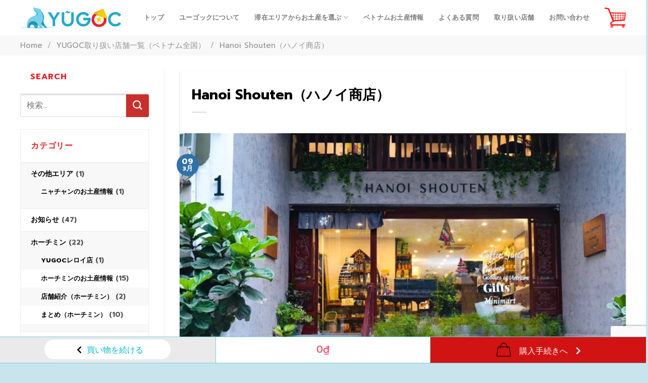

--- FILE ---
content_type: text/html; charset=UTF-8
request_url: https://yugoc.com/stores/hanoishouten/
body_size: 36401
content:
<!DOCTYPE html>
<!--[if IE 9 ]> <html lang="ja" class="ie9 loading-site no-js"> <![endif]-->
<!--[if IE 8 ]> <html lang="ja" class="ie8 loading-site no-js"> <![endif]-->
<!--[if (gte IE 9)|!(IE)]><!--><html lang="ja" class="loading-site no-js"> <!--<![endif]-->
<head>
	<meta charset="UTF-8" />
	<link rel="profile" href="https://gmpg.org/xfn/11" />
	<link rel="pingback" href="https://yugoc.com/xmlrpc.php" />

	<script>(function(html){html.className = html.className.replace(/\bno-js\b/,'js')})(document.documentElement);</script>
<meta name='robots' content='index, follow, max-image-preview:large, max-snippet:-1, max-video-preview:-1' />
	<style>img:is([sizes="auto" i], [sizes^="auto," i]) { contain-intrinsic-size: 3000px 1500px }</style>
	<meta name="viewport" content="width=device-width, initial-scale=1, maximum-scale=1" />
	<!-- This site is optimized with the Yoast SEO plugin v26.6 - https://yoast.com/wordpress/plugins/seo/ -->
	<title>Hanoi Shouten（ハノイ商店） - ユーゴック</title>
	<link rel="canonical" href="https://yugoc.com/stores/hanoishouten/" />
	<meta property="og:locale" content="ja_JP" />
	<meta property="og:type" content="article" />
	<meta property="og:title" content="Hanoi Shouten（ハノイ商店） - ユーゴック" />
	<meta property="og:description" content="ハノイ市街ロッテホテル（ロッテマート）から徒歩5分で行ける「Hanoi Shouten（ハノイ商店）」。在住者と旅行者に人気の日用品＆お土産店です。" />
	<meta property="og:url" content="https://yugoc.com/stores/hanoishouten/" />
	<meta property="og:site_name" content="YUGOC | ベトナム旅行お土産通販サイト - 宿泊ホテルへ配達します" />
	<meta property="article:modified_time" content="2024-03-10T05:08:00+00:00" />
	<meta property="og:image" content="https://yugoc.com/wp-content/uploads/2024/03/z5232262518683_c9a225b71bd0a0a4fce9ae962d3e3d71.jpg" />
	<meta property="og:image:width" content="819" />
	<meta property="og:image:height" content="546" />
	<meta property="og:image:type" content="image/jpeg" />
	<meta name="twitter:card" content="summary_large_image" />
	<meta name="twitter:label1" content="推定読み取り時間" />
	<meta name="twitter:data1" content="4分" />
	<script type="application/ld+json" class="yoast-schema-graph">{"@context":"https://schema.org","@graph":[{"@type":"WebPage","@id":"https://yugoc.com/stores/hanoishouten/","url":"https://yugoc.com/stores/hanoishouten/","name":"Hanoi Shouten（ハノイ商店） - ユーゴック","isPartOf":{"@id":"https://yugoc.com/#website"},"primaryImageOfPage":{"@id":"https://yugoc.com/stores/hanoishouten/#primaryimage"},"image":{"@id":"https://yugoc.com/stores/hanoishouten/#primaryimage"},"thumbnailUrl":"https://yugoc.com/wp-content/uploads/2024/03/z5232262518683_c9a225b71bd0a0a4fce9ae962d3e3d71.jpg","datePublished":"2024-03-08T19:50:25+00:00","dateModified":"2024-03-10T05:08:00+00:00","breadcrumb":{"@id":"https://yugoc.com/stores/hanoishouten/#breadcrumb"},"inLanguage":"ja","potentialAction":[{"@type":"ReadAction","target":["https://yugoc.com/stores/hanoishouten/"]}]},{"@type":"ImageObject","inLanguage":"ja","@id":"https://yugoc.com/stores/hanoishouten/#primaryimage","url":"https://yugoc.com/wp-content/uploads/2024/03/z5232262518683_c9a225b71bd0a0a4fce9ae962d3e3d71.jpg","contentUrl":"https://yugoc.com/wp-content/uploads/2024/03/z5232262518683_c9a225b71bd0a0a4fce9ae962d3e3d71.jpg","width":819,"height":546,"caption":"hanoishoten"},{"@type":"BreadcrumbList","@id":"https://yugoc.com/stores/hanoishouten/#breadcrumb","itemListElement":[{"@type":"ListItem","position":1,"name":"Home","item":"https://yugoc.com/"},{"@type":"ListItem","position":2,"name":"Store","item":"https://yugoc.com/stores/"},{"@type":"ListItem","position":3,"name":"Hanoi Shouten（ハノイ商店）"}]},{"@type":"WebSite","@id":"https://yugoc.com/#website","url":"https://yugoc.com/","name":"YUGOC | ベトナム旅行お土産通販サイト - 宿泊ホテルへ配達します","description":"YUGOCはベトナムの自然食品ブランドです。ホーチミン・ハノイ・ダナン旅行のお土産におすすめです。","potentialAction":[{"@type":"SearchAction","target":{"@type":"EntryPoint","urlTemplate":"https://yugoc.com/?s={search_term_string}"},"query-input":{"@type":"PropertyValueSpecification","valueRequired":true,"valueName":"search_term_string"}}],"inLanguage":"ja"}]}</script>
	<!-- / Yoast SEO plugin. -->


<link rel='dns-prefetch' href='//use.fontawesome.com' />
<link rel='dns-prefetch' href='//fonts.googleapis.com' />
<link rel='dns-prefetch' href='//www.googletagmanager.com' />
<link rel="alternate" type="application/rss+xml" title="YUGOC | ベトナム旅行お土産通販サイト - 宿泊ホテルへ配達します &raquo; フィード" href="https://yugoc.com/feed/" />
<link rel="alternate" type="application/rss+xml" title="YUGOC | ベトナム旅行お土産通販サイト - 宿泊ホテルへ配達します &raquo; コメントフィード" href="https://yugoc.com/comments/feed/" />
<link rel="alternate" type="application/rss+xml" title="YUGOC | ベトナム旅行お土産通販サイト - 宿泊ホテルへ配達します &raquo; Hanoi Shouten（ハノイ商店） のコメントのフィード" href="https://yugoc.com/stores/hanoishouten/feed/" />
		<!-- This site uses the Google Analytics by MonsterInsights plugin v9.11.1 - Using Analytics tracking - https://www.monsterinsights.com/ -->
							<script src="//www.googletagmanager.com/gtag/js?id=G-L7WLB0LV4T"  data-cfasync="false" data-wpfc-render="false" type="text/javascript" async></script>
			<script data-cfasync="false" data-wpfc-render="false" type="text/javascript">
				var mi_version = '9.11.1';
				var mi_track_user = true;
				var mi_no_track_reason = '';
								var MonsterInsightsDefaultLocations = {"page_location":"https:\/\/yugoc.com\/stores\/hanoishouten\/"};
								if ( typeof MonsterInsightsPrivacyGuardFilter === 'function' ) {
					var MonsterInsightsLocations = (typeof MonsterInsightsExcludeQuery === 'object') ? MonsterInsightsPrivacyGuardFilter( MonsterInsightsExcludeQuery ) : MonsterInsightsPrivacyGuardFilter( MonsterInsightsDefaultLocations );
				} else {
					var MonsterInsightsLocations = (typeof MonsterInsightsExcludeQuery === 'object') ? MonsterInsightsExcludeQuery : MonsterInsightsDefaultLocations;
				}

								var disableStrs = [
										'ga-disable-G-L7WLB0LV4T',
									];

				/* Function to detect opted out users */
				function __gtagTrackerIsOptedOut() {
					for (var index = 0; index < disableStrs.length; index++) {
						if (document.cookie.indexOf(disableStrs[index] + '=true') > -1) {
							return true;
						}
					}

					return false;
				}

				/* Disable tracking if the opt-out cookie exists. */
				if (__gtagTrackerIsOptedOut()) {
					for (var index = 0; index < disableStrs.length; index++) {
						window[disableStrs[index]] = true;
					}
				}

				/* Opt-out function */
				function __gtagTrackerOptout() {
					for (var index = 0; index < disableStrs.length; index++) {
						document.cookie = disableStrs[index] + '=true; expires=Thu, 31 Dec 2099 23:59:59 UTC; path=/';
						window[disableStrs[index]] = true;
					}
				}

				if ('undefined' === typeof gaOptout) {
					function gaOptout() {
						__gtagTrackerOptout();
					}
				}
								window.dataLayer = window.dataLayer || [];

				window.MonsterInsightsDualTracker = {
					helpers: {},
					trackers: {},
				};
				if (mi_track_user) {
					function __gtagDataLayer() {
						dataLayer.push(arguments);
					}

					function __gtagTracker(type, name, parameters) {
						if (!parameters) {
							parameters = {};
						}

						if (parameters.send_to) {
							__gtagDataLayer.apply(null, arguments);
							return;
						}

						if (type === 'event') {
														parameters.send_to = monsterinsights_frontend.v4_id;
							var hookName = name;
							if (typeof parameters['event_category'] !== 'undefined') {
								hookName = parameters['event_category'] + ':' + name;
							}

							if (typeof MonsterInsightsDualTracker.trackers[hookName] !== 'undefined') {
								MonsterInsightsDualTracker.trackers[hookName](parameters);
							} else {
								__gtagDataLayer('event', name, parameters);
							}
							
						} else {
							__gtagDataLayer.apply(null, arguments);
						}
					}

					__gtagTracker('js', new Date());
					__gtagTracker('set', {
						'developer_id.dZGIzZG': true,
											});
					if ( MonsterInsightsLocations.page_location ) {
						__gtagTracker('set', MonsterInsightsLocations);
					}
										__gtagTracker('config', 'G-L7WLB0LV4T', {"forceSSL":"true","link_attribution":"true"} );
										window.gtag = __gtagTracker;										(function () {
						/* https://developers.google.com/analytics/devguides/collection/analyticsjs/ */
						/* ga and __gaTracker compatibility shim. */
						var noopfn = function () {
							return null;
						};
						var newtracker = function () {
							return new Tracker();
						};
						var Tracker = function () {
							return null;
						};
						var p = Tracker.prototype;
						p.get = noopfn;
						p.set = noopfn;
						p.send = function () {
							var args = Array.prototype.slice.call(arguments);
							args.unshift('send');
							__gaTracker.apply(null, args);
						};
						var __gaTracker = function () {
							var len = arguments.length;
							if (len === 0) {
								return;
							}
							var f = arguments[len - 1];
							if (typeof f !== 'object' || f === null || typeof f.hitCallback !== 'function') {
								if ('send' === arguments[0]) {
									var hitConverted, hitObject = false, action;
									if ('event' === arguments[1]) {
										if ('undefined' !== typeof arguments[3]) {
											hitObject = {
												'eventAction': arguments[3],
												'eventCategory': arguments[2],
												'eventLabel': arguments[4],
												'value': arguments[5] ? arguments[5] : 1,
											}
										}
									}
									if ('pageview' === arguments[1]) {
										if ('undefined' !== typeof arguments[2]) {
											hitObject = {
												'eventAction': 'page_view',
												'page_path': arguments[2],
											}
										}
									}
									if (typeof arguments[2] === 'object') {
										hitObject = arguments[2];
									}
									if (typeof arguments[5] === 'object') {
										Object.assign(hitObject, arguments[5]);
									}
									if ('undefined' !== typeof arguments[1].hitType) {
										hitObject = arguments[1];
										if ('pageview' === hitObject.hitType) {
											hitObject.eventAction = 'page_view';
										}
									}
									if (hitObject) {
										action = 'timing' === arguments[1].hitType ? 'timing_complete' : hitObject.eventAction;
										hitConverted = mapArgs(hitObject);
										__gtagTracker('event', action, hitConverted);
									}
								}
								return;
							}

							function mapArgs(args) {
								var arg, hit = {};
								var gaMap = {
									'eventCategory': 'event_category',
									'eventAction': 'event_action',
									'eventLabel': 'event_label',
									'eventValue': 'event_value',
									'nonInteraction': 'non_interaction',
									'timingCategory': 'event_category',
									'timingVar': 'name',
									'timingValue': 'value',
									'timingLabel': 'event_label',
									'page': 'page_path',
									'location': 'page_location',
									'title': 'page_title',
									'referrer' : 'page_referrer',
								};
								for (arg in args) {
																		if (!(!args.hasOwnProperty(arg) || !gaMap.hasOwnProperty(arg))) {
										hit[gaMap[arg]] = args[arg];
									} else {
										hit[arg] = args[arg];
									}
								}
								return hit;
							}

							try {
								f.hitCallback();
							} catch (ex) {
							}
						};
						__gaTracker.create = newtracker;
						__gaTracker.getByName = newtracker;
						__gaTracker.getAll = function () {
							return [];
						};
						__gaTracker.remove = noopfn;
						__gaTracker.loaded = true;
						window['__gaTracker'] = __gaTracker;
					})();
									} else {
										console.log("");
					(function () {
						function __gtagTracker() {
							return null;
						}

						window['__gtagTracker'] = __gtagTracker;
						window['gtag'] = __gtagTracker;
					})();
									}
			</script>
							<!-- / Google Analytics by MonsterInsights -->
		<script type="text/javascript">
/* <![CDATA[ */
window._wpemojiSettings = {"baseUrl":"https:\/\/s.w.org\/images\/core\/emoji\/16.0.1\/72x72\/","ext":".png","svgUrl":"https:\/\/s.w.org\/images\/core\/emoji\/16.0.1\/svg\/","svgExt":".svg","source":{"concatemoji":"https:\/\/yugoc.com\/wp-includes\/js\/wp-emoji-release.min.js?ver=6.8.3&f"}};
/*! This file is auto-generated */
!function(s,n){var o,i,e;function c(e){try{var t={supportTests:e,timestamp:(new Date).valueOf()};sessionStorage.setItem(o,JSON.stringify(t))}catch(e){}}function p(e,t,n){e.clearRect(0,0,e.canvas.width,e.canvas.height),e.fillText(t,0,0);var t=new Uint32Array(e.getImageData(0,0,e.canvas.width,e.canvas.height).data),a=(e.clearRect(0,0,e.canvas.width,e.canvas.height),e.fillText(n,0,0),new Uint32Array(e.getImageData(0,0,e.canvas.width,e.canvas.height).data));return t.every(function(e,t){return e===a[t]})}function u(e,t){e.clearRect(0,0,e.canvas.width,e.canvas.height),e.fillText(t,0,0);for(var n=e.getImageData(16,16,1,1),a=0;a<n.data.length;a++)if(0!==n.data[a])return!1;return!0}function f(e,t,n,a){switch(t){case"flag":return n(e,"\ud83c\udff3\ufe0f\u200d\u26a7\ufe0f","\ud83c\udff3\ufe0f\u200b\u26a7\ufe0f")?!1:!n(e,"\ud83c\udde8\ud83c\uddf6","\ud83c\udde8\u200b\ud83c\uddf6")&&!n(e,"\ud83c\udff4\udb40\udc67\udb40\udc62\udb40\udc65\udb40\udc6e\udb40\udc67\udb40\udc7f","\ud83c\udff4\u200b\udb40\udc67\u200b\udb40\udc62\u200b\udb40\udc65\u200b\udb40\udc6e\u200b\udb40\udc67\u200b\udb40\udc7f");case"emoji":return!a(e,"\ud83e\udedf")}return!1}function g(e,t,n,a){var r="undefined"!=typeof WorkerGlobalScope&&self instanceof WorkerGlobalScope?new OffscreenCanvas(300,150):s.createElement("canvas"),o=r.getContext("2d",{willReadFrequently:!0}),i=(o.textBaseline="top",o.font="600 32px Arial",{});return e.forEach(function(e){i[e]=t(o,e,n,a)}),i}function t(e){var t=s.createElement("script");t.src=e,t.defer=!0,s.head.appendChild(t)}"undefined"!=typeof Promise&&(o="wpEmojiSettingsSupports",i=["flag","emoji"],n.supports={everything:!0,everythingExceptFlag:!0},e=new Promise(function(e){s.addEventListener("DOMContentLoaded",e,{once:!0})}),new Promise(function(t){var n=function(){try{var e=JSON.parse(sessionStorage.getItem(o));if("object"==typeof e&&"number"==typeof e.timestamp&&(new Date).valueOf()<e.timestamp+604800&&"object"==typeof e.supportTests)return e.supportTests}catch(e){}return null}();if(!n){if("undefined"!=typeof Worker&&"undefined"!=typeof OffscreenCanvas&&"undefined"!=typeof URL&&URL.createObjectURL&&"undefined"!=typeof Blob)try{var e="postMessage("+g.toString()+"("+[JSON.stringify(i),f.toString(),p.toString(),u.toString()].join(",")+"));",a=new Blob([e],{type:"text/javascript"}),r=new Worker(URL.createObjectURL(a),{name:"wpTestEmojiSupports"});return void(r.onmessage=function(e){c(n=e.data),r.terminate(),t(n)})}catch(e){}c(n=g(i,f,p,u))}t(n)}).then(function(e){for(var t in e)n.supports[t]=e[t],n.supports.everything=n.supports.everything&&n.supports[t],"flag"!==t&&(n.supports.everythingExceptFlag=n.supports.everythingExceptFlag&&n.supports[t]);n.supports.everythingExceptFlag=n.supports.everythingExceptFlag&&!n.supports.flag,n.DOMReady=!1,n.readyCallback=function(){n.DOMReady=!0}}).then(function(){return e}).then(function(){var e;n.supports.everything||(n.readyCallback(),(e=n.source||{}).concatemoji?t(e.concatemoji):e.wpemoji&&e.twemoji&&(t(e.twemoji),t(e.wpemoji)))}))}((window,document),window._wpemojiSettings);
/* ]]> */
</script>
<link rel='stylesheet' id='dashicons-css' href='https://yugoc.com/wp-includes/css/dashicons.min.css?ver=6.8.3&#038;f' type='text/css' media='all' />
<link rel='stylesheet' id='menu-icons-extra-css' href='https://yugoc.com/wp-content/plugins/ot-flatsome-vertical-menu/libs/menu-icons/css/extra.min.css?ver=0.12.2&#038;f' type='text/css' media='all' />
<style id='wp-emoji-styles-inline-css' type='text/css'>

	img.wp-smiley, img.emoji {
		display: inline !important;
		border: none !important;
		box-shadow: none !important;
		height: 1em !important;
		width: 1em !important;
		margin: 0 0.07em !important;
		vertical-align: -0.1em !important;
		background: none !important;
		padding: 0 !important;
	}
</style>
<link rel='stylesheet' id='wp-block-library-css' href='https://yugoc.com/wp-includes/css/dist/block-library/style.min.css?ver=6.8.3&#038;f' type='text/css' media='all' />
<style id='classic-theme-styles-inline-css' type='text/css'>
/*! This file is auto-generated */
.wp-block-button__link{color:#fff;background-color:#32373c;border-radius:9999px;box-shadow:none;text-decoration:none;padding:calc(.667em + 2px) calc(1.333em + 2px);font-size:1.125em}.wp-block-file__button{background:#32373c;color:#fff;text-decoration:none}
</style>
<style id='global-styles-inline-css' type='text/css'>
:root{--wp--preset--aspect-ratio--square: 1;--wp--preset--aspect-ratio--4-3: 4/3;--wp--preset--aspect-ratio--3-4: 3/4;--wp--preset--aspect-ratio--3-2: 3/2;--wp--preset--aspect-ratio--2-3: 2/3;--wp--preset--aspect-ratio--16-9: 16/9;--wp--preset--aspect-ratio--9-16: 9/16;--wp--preset--color--black: #000000;--wp--preset--color--cyan-bluish-gray: #abb8c3;--wp--preset--color--white: #ffffff;--wp--preset--color--pale-pink: #f78da7;--wp--preset--color--vivid-red: #cf2e2e;--wp--preset--color--luminous-vivid-orange: #ff6900;--wp--preset--color--luminous-vivid-amber: #fcb900;--wp--preset--color--light-green-cyan: #7bdcb5;--wp--preset--color--vivid-green-cyan: #00d084;--wp--preset--color--pale-cyan-blue: #8ed1fc;--wp--preset--color--vivid-cyan-blue: #0693e3;--wp--preset--color--vivid-purple: #9b51e0;--wp--preset--gradient--vivid-cyan-blue-to-vivid-purple: linear-gradient(135deg,rgba(6,147,227,1) 0%,rgb(155,81,224) 100%);--wp--preset--gradient--light-green-cyan-to-vivid-green-cyan: linear-gradient(135deg,rgb(122,220,180) 0%,rgb(0,208,130) 100%);--wp--preset--gradient--luminous-vivid-amber-to-luminous-vivid-orange: linear-gradient(135deg,rgba(252,185,0,1) 0%,rgba(255,105,0,1) 100%);--wp--preset--gradient--luminous-vivid-orange-to-vivid-red: linear-gradient(135deg,rgba(255,105,0,1) 0%,rgb(207,46,46) 100%);--wp--preset--gradient--very-light-gray-to-cyan-bluish-gray: linear-gradient(135deg,rgb(238,238,238) 0%,rgb(169,184,195) 100%);--wp--preset--gradient--cool-to-warm-spectrum: linear-gradient(135deg,rgb(74,234,220) 0%,rgb(151,120,209) 20%,rgb(207,42,186) 40%,rgb(238,44,130) 60%,rgb(251,105,98) 80%,rgb(254,248,76) 100%);--wp--preset--gradient--blush-light-purple: linear-gradient(135deg,rgb(255,206,236) 0%,rgb(152,150,240) 100%);--wp--preset--gradient--blush-bordeaux: linear-gradient(135deg,rgb(254,205,165) 0%,rgb(254,45,45) 50%,rgb(107,0,62) 100%);--wp--preset--gradient--luminous-dusk: linear-gradient(135deg,rgb(255,203,112) 0%,rgb(199,81,192) 50%,rgb(65,88,208) 100%);--wp--preset--gradient--pale-ocean: linear-gradient(135deg,rgb(255,245,203) 0%,rgb(182,227,212) 50%,rgb(51,167,181) 100%);--wp--preset--gradient--electric-grass: linear-gradient(135deg,rgb(202,248,128) 0%,rgb(113,206,126) 100%);--wp--preset--gradient--midnight: linear-gradient(135deg,rgb(2,3,129) 0%,rgb(40,116,252) 100%);--wp--preset--font-size--small: 13px;--wp--preset--font-size--medium: 20px;--wp--preset--font-size--large: 36px;--wp--preset--font-size--x-large: 42px;--wp--preset--spacing--20: 0.44rem;--wp--preset--spacing--30: 0.67rem;--wp--preset--spacing--40: 1rem;--wp--preset--spacing--50: 1.5rem;--wp--preset--spacing--60: 2.25rem;--wp--preset--spacing--70: 3.38rem;--wp--preset--spacing--80: 5.06rem;--wp--preset--shadow--natural: 6px 6px 9px rgba(0, 0, 0, 0.2);--wp--preset--shadow--deep: 12px 12px 50px rgba(0, 0, 0, 0.4);--wp--preset--shadow--sharp: 6px 6px 0px rgba(0, 0, 0, 0.2);--wp--preset--shadow--outlined: 6px 6px 0px -3px rgba(255, 255, 255, 1), 6px 6px rgba(0, 0, 0, 1);--wp--preset--shadow--crisp: 6px 6px 0px rgba(0, 0, 0, 1);}:where(.is-layout-flex){gap: 0.5em;}:where(.is-layout-grid){gap: 0.5em;}body .is-layout-flex{display: flex;}.is-layout-flex{flex-wrap: wrap;align-items: center;}.is-layout-flex > :is(*, div){margin: 0;}body .is-layout-grid{display: grid;}.is-layout-grid > :is(*, div){margin: 0;}:where(.wp-block-columns.is-layout-flex){gap: 2em;}:where(.wp-block-columns.is-layout-grid){gap: 2em;}:where(.wp-block-post-template.is-layout-flex){gap: 1.25em;}:where(.wp-block-post-template.is-layout-grid){gap: 1.25em;}.has-black-color{color: var(--wp--preset--color--black) !important;}.has-cyan-bluish-gray-color{color: var(--wp--preset--color--cyan-bluish-gray) !important;}.has-white-color{color: var(--wp--preset--color--white) !important;}.has-pale-pink-color{color: var(--wp--preset--color--pale-pink) !important;}.has-vivid-red-color{color: var(--wp--preset--color--vivid-red) !important;}.has-luminous-vivid-orange-color{color: var(--wp--preset--color--luminous-vivid-orange) !important;}.has-luminous-vivid-amber-color{color: var(--wp--preset--color--luminous-vivid-amber) !important;}.has-light-green-cyan-color{color: var(--wp--preset--color--light-green-cyan) !important;}.has-vivid-green-cyan-color{color: var(--wp--preset--color--vivid-green-cyan) !important;}.has-pale-cyan-blue-color{color: var(--wp--preset--color--pale-cyan-blue) !important;}.has-vivid-cyan-blue-color{color: var(--wp--preset--color--vivid-cyan-blue) !important;}.has-vivid-purple-color{color: var(--wp--preset--color--vivid-purple) !important;}.has-black-background-color{background-color: var(--wp--preset--color--black) !important;}.has-cyan-bluish-gray-background-color{background-color: var(--wp--preset--color--cyan-bluish-gray) !important;}.has-white-background-color{background-color: var(--wp--preset--color--white) !important;}.has-pale-pink-background-color{background-color: var(--wp--preset--color--pale-pink) !important;}.has-vivid-red-background-color{background-color: var(--wp--preset--color--vivid-red) !important;}.has-luminous-vivid-orange-background-color{background-color: var(--wp--preset--color--luminous-vivid-orange) !important;}.has-luminous-vivid-amber-background-color{background-color: var(--wp--preset--color--luminous-vivid-amber) !important;}.has-light-green-cyan-background-color{background-color: var(--wp--preset--color--light-green-cyan) !important;}.has-vivid-green-cyan-background-color{background-color: var(--wp--preset--color--vivid-green-cyan) !important;}.has-pale-cyan-blue-background-color{background-color: var(--wp--preset--color--pale-cyan-blue) !important;}.has-vivid-cyan-blue-background-color{background-color: var(--wp--preset--color--vivid-cyan-blue) !important;}.has-vivid-purple-background-color{background-color: var(--wp--preset--color--vivid-purple) !important;}.has-black-border-color{border-color: var(--wp--preset--color--black) !important;}.has-cyan-bluish-gray-border-color{border-color: var(--wp--preset--color--cyan-bluish-gray) !important;}.has-white-border-color{border-color: var(--wp--preset--color--white) !important;}.has-pale-pink-border-color{border-color: var(--wp--preset--color--pale-pink) !important;}.has-vivid-red-border-color{border-color: var(--wp--preset--color--vivid-red) !important;}.has-luminous-vivid-orange-border-color{border-color: var(--wp--preset--color--luminous-vivid-orange) !important;}.has-luminous-vivid-amber-border-color{border-color: var(--wp--preset--color--luminous-vivid-amber) !important;}.has-light-green-cyan-border-color{border-color: var(--wp--preset--color--light-green-cyan) !important;}.has-vivid-green-cyan-border-color{border-color: var(--wp--preset--color--vivid-green-cyan) !important;}.has-pale-cyan-blue-border-color{border-color: var(--wp--preset--color--pale-cyan-blue) !important;}.has-vivid-cyan-blue-border-color{border-color: var(--wp--preset--color--vivid-cyan-blue) !important;}.has-vivid-purple-border-color{border-color: var(--wp--preset--color--vivid-purple) !important;}.has-vivid-cyan-blue-to-vivid-purple-gradient-background{background: var(--wp--preset--gradient--vivid-cyan-blue-to-vivid-purple) !important;}.has-light-green-cyan-to-vivid-green-cyan-gradient-background{background: var(--wp--preset--gradient--light-green-cyan-to-vivid-green-cyan) !important;}.has-luminous-vivid-amber-to-luminous-vivid-orange-gradient-background{background: var(--wp--preset--gradient--luminous-vivid-amber-to-luminous-vivid-orange) !important;}.has-luminous-vivid-orange-to-vivid-red-gradient-background{background: var(--wp--preset--gradient--luminous-vivid-orange-to-vivid-red) !important;}.has-very-light-gray-to-cyan-bluish-gray-gradient-background{background: var(--wp--preset--gradient--very-light-gray-to-cyan-bluish-gray) !important;}.has-cool-to-warm-spectrum-gradient-background{background: var(--wp--preset--gradient--cool-to-warm-spectrum) !important;}.has-blush-light-purple-gradient-background{background: var(--wp--preset--gradient--blush-light-purple) !important;}.has-blush-bordeaux-gradient-background{background: var(--wp--preset--gradient--blush-bordeaux) !important;}.has-luminous-dusk-gradient-background{background: var(--wp--preset--gradient--luminous-dusk) !important;}.has-pale-ocean-gradient-background{background: var(--wp--preset--gradient--pale-ocean) !important;}.has-electric-grass-gradient-background{background: var(--wp--preset--gradient--electric-grass) !important;}.has-midnight-gradient-background{background: var(--wp--preset--gradient--midnight) !important;}.has-small-font-size{font-size: var(--wp--preset--font-size--small) !important;}.has-medium-font-size{font-size: var(--wp--preset--font-size--medium) !important;}.has-large-font-size{font-size: var(--wp--preset--font-size--large) !important;}.has-x-large-font-size{font-size: var(--wp--preset--font-size--x-large) !important;}
:where(.wp-block-post-template.is-layout-flex){gap: 1.25em;}:where(.wp-block-post-template.is-layout-grid){gap: 1.25em;}
:where(.wp-block-columns.is-layout-flex){gap: 2em;}:where(.wp-block-columns.is-layout-grid){gap: 2em;}
:root :where(.wp-block-pullquote){font-size: 1.5em;line-height: 1.6;}
</style>
<link rel='stylesheet' id='style.css-css' href='https://yugoc.com/wp-content/plugins/original/css/style.css?ver=1.0&#038;f' type='text/css' media='all' />
<link rel='stylesheet' id='ot-vertical-menu-css-css' href='https://yugoc.com/wp-content/plugins/ot-flatsome-vertical-menu/assets/css/style.css?ver=1.2.3&#038;f' type='text/css' media='all' />
<link rel='stylesheet' id='pz-linkcard-css-css' href='//yugoc.com/wp-content/uploads/pz-linkcard/style/style.css?ver=2.5.8.2&#038;f' type='text/css' media='all' />
<style id='woocommerce-inline-inline-css' type='text/css'>
.woocommerce form .form-row .required { visibility: visible; }
</style>
<link rel='stylesheet' id='wpos-slick-style-css' href='https://yugoc.com/wp-content/plugins/wp-slick-slider-and-image-carousel/assets/css/slick.css?ver=3.7.8&#038;f' type='text/css' media='all' />
<link rel='stylesheet' id='wpsisac-public-style-css' href='https://yugoc.com/wp-content/plugins/wp-slick-slider-and-image-carousel/assets/css/wpsisac-public.css?ver=3.7.8&#038;f' type='text/css' media='all' />
<link rel='stylesheet' id='wppopups-base-css' href='https://yugoc.com/wp-content/plugins/wp-popups-lite/src/assets/css/wppopups-base.css?ver=2.2.0.3&#038;f' type='text/css' media='all' />
<link rel='stylesheet' id='bootstrap-datepickercss-css' href='https://yugoc.com/wp-content/themes/flatsome-child/js/bootstrap-datepicker/bootstrap-datepicker.standalone.css?ver=6.8.3&#038;f' type='text/css' media='1' />
<link rel='stylesheet' id='flatsome-icons-css' href='https://yugoc.com/wp-content/themes/flatsome/assets/css/fl-icons.css?ver=3.3&#038;f' type='text/css' media='all' />
<link rel='stylesheet' id='wp-pagenavi-css' href='https://yugoc.com/wp-content/plugins/wp-pagenavi/pagenavi-css.css?ver=2.70&#038;f' type='text/css' media='all' />
<link rel='stylesheet' id='bfa-font-awesome-css' href='https://use.fontawesome.com/releases/v5.15.4/css/all.css?ver=2.0.3&#038;f' type='text/css' media='all' />
<link rel='stylesheet' id='bfa-font-awesome-v4-shim-css' href='https://use.fontawesome.com/releases/v5.15.4/css/v4-shims.css?ver=2.0.3&#038;f' type='text/css' media='all' />
<style id='bfa-font-awesome-v4-shim-inline-css' type='text/css'>

			@font-face {
				font-family: 'FontAwesome';
				src: url('https://use.fontawesome.com/releases/v5.15.4/webfonts/fa-brands-400.eot'),
				url('https://use.fontawesome.com/releases/v5.15.4/webfonts/fa-brands-400.eot?#iefix') format('embedded-opentype'),
				url('https://use.fontawesome.com/releases/v5.15.4/webfonts/fa-brands-400.woff2') format('woff2'),
				url('https://use.fontawesome.com/releases/v5.15.4/webfonts/fa-brands-400.woff') format('woff'),
				url('https://use.fontawesome.com/releases/v5.15.4/webfonts/fa-brands-400.ttf') format('truetype'),
				url('https://use.fontawesome.com/releases/v5.15.4/webfonts/fa-brands-400.svg#fontawesome') format('svg');
			}

			@font-face {
				font-family: 'FontAwesome';
				src: url('https://use.fontawesome.com/releases/v5.15.4/webfonts/fa-solid-900.eot'),
				url('https://use.fontawesome.com/releases/v5.15.4/webfonts/fa-solid-900.eot?#iefix') format('embedded-opentype'),
				url('https://use.fontawesome.com/releases/v5.15.4/webfonts/fa-solid-900.woff2') format('woff2'),
				url('https://use.fontawesome.com/releases/v5.15.4/webfonts/fa-solid-900.woff') format('woff'),
				url('https://use.fontawesome.com/releases/v5.15.4/webfonts/fa-solid-900.ttf') format('truetype'),
				url('https://use.fontawesome.com/releases/v5.15.4/webfonts/fa-solid-900.svg#fontawesome') format('svg');
			}

			@font-face {
				font-family: 'FontAwesome';
				src: url('https://use.fontawesome.com/releases/v5.15.4/webfonts/fa-regular-400.eot'),
				url('https://use.fontawesome.com/releases/v5.15.4/webfonts/fa-regular-400.eot?#iefix') format('embedded-opentype'),
				url('https://use.fontawesome.com/releases/v5.15.4/webfonts/fa-regular-400.woff2') format('woff2'),
				url('https://use.fontawesome.com/releases/v5.15.4/webfonts/fa-regular-400.woff') format('woff'),
				url('https://use.fontawesome.com/releases/v5.15.4/webfonts/fa-regular-400.ttf') format('truetype'),
				url('https://use.fontawesome.com/releases/v5.15.4/webfonts/fa-regular-400.svg#fontawesome') format('svg');
				unicode-range: U+F004-F005,U+F007,U+F017,U+F022,U+F024,U+F02E,U+F03E,U+F044,U+F057-F059,U+F06E,U+F070,U+F075,U+F07B-F07C,U+F080,U+F086,U+F089,U+F094,U+F09D,U+F0A0,U+F0A4-F0A7,U+F0C5,U+F0C7-F0C8,U+F0E0,U+F0EB,U+F0F3,U+F0F8,U+F0FE,U+F111,U+F118-F11A,U+F11C,U+F133,U+F144,U+F146,U+F14A,U+F14D-F14E,U+F150-F152,U+F15B-F15C,U+F164-F165,U+F185-F186,U+F191-F192,U+F1AD,U+F1C1-F1C9,U+F1CD,U+F1D8,U+F1E3,U+F1EA,U+F1F6,U+F1F9,U+F20A,U+F247-F249,U+F24D,U+F254-F25B,U+F25D,U+F267,U+F271-F274,U+F279,U+F28B,U+F28D,U+F2B5-F2B6,U+F2B9,U+F2BB,U+F2BD,U+F2C1-F2C2,U+F2D0,U+F2D2,U+F2DC,U+F2ED,U+F328,U+F358-F35B,U+F3A5,U+F3D1,U+F410,U+F4AD;
			}
		
</style>
<link rel='stylesheet' id='flatsome-main-css' href='https://yugoc.com/wp-content/themes/flatsome/assets/css/flatsome.css?ver=3.9.0&#038;f' type='text/css' media='all' />
<link rel='stylesheet' id='flatsome-shop-css' href='https://yugoc.com/wp-content/themes/flatsome/assets/css/flatsome-shop.css?ver=3.9.0&#038;f' type='text/css' media='all' />
<link rel='stylesheet' id='flatsome-style-css' href='https://yugoc.com/wp-content/themes/flatsome-child/style.css?ver=3.0&#038;f' type='text/css' media='all' />
<link rel='stylesheet' id='flatsome-googlefonts-css' href='//fonts.googleapis.com/css?family=Prompt%3Aregular%2Cregular%2Cregular%2C700%7CDancing+Script%3Aregular%2Cdefault&#038;display=swap&#038;ver=3.9&#038;f' type='text/css' media='all' />
<script type="text/javascript" src="https://yugoc.com/wp-includes/js/jquery/jquery.min.js?ver=3.7.1&amp;f" id="jquery-core-js"></script>
<script type="text/javascript" src="https://yugoc.com/wp-includes/js/jquery/jquery-migrate.min.js?ver=3.4.1&amp;f" id="jquery-migrate-js"></script>
<script type="text/javascript" src="https://yugoc.com/wp-content/plugins/google-analytics-for-wordpress/assets/js/frontend-gtag.min.js?ver=9.11.1&amp;f" id="monsterinsights-frontend-script-js" async="async" data-wp-strategy="async"></script>
<script data-cfasync="false" data-wpfc-render="false" type="text/javascript" id='monsterinsights-frontend-script-js-extra'>/* <![CDATA[ */
var monsterinsights_frontend = {"js_events_tracking":"true","download_extensions":"doc,pdf,ppt,zip,xls,docx,pptx,xlsx","inbound_paths":"[{\"path\":\"\\\/go\\\/\",\"label\":\"affiliate\"},{\"path\":\"\\\/recommend\\\/\",\"label\":\"affiliate\"}]","home_url":"https:\/\/yugoc.com","hash_tracking":"false","v4_id":"G-L7WLB0LV4T"};/* ]]> */
</script>
<script type="text/javascript" src="https://yugoc.com/wp-content/plugins/woocommerce/assets/js/jquery-blockui/jquery.blockUI.min.js?ver=2.7.0-wc.10.4.3&amp;f" id="wc-jquery-blockui-js" defer="defer" data-wp-strategy="defer"></script>
<script type="text/javascript" id="wc-add-to-cart-js-extra">
/* <![CDATA[ */
var wc_add_to_cart_params = {"ajax_url":"\/wp-admin\/admin-ajax.php","wc_ajax_url":"\/?wc-ajax=%%endpoint%%","i18n_view_cart":"\u304a\u8cb7\u3044\u7269\u30ab\u30b4\u3092\u8868\u793a","cart_url":"https:\/\/yugoc.com\/shop-cart\/","is_cart":"","cart_redirect_after_add":"no"};
/* ]]> */
</script>
<script type="text/javascript" src="https://yugoc.com/wp-content/plugins/woocommerce/assets/js/frontend/add-to-cart.min.js?ver=10.4.3&amp;f" id="wc-add-to-cart-js" defer="defer" data-wp-strategy="defer"></script>
<script type="text/javascript" src="https://yugoc.com/wp-content/plugins/woocommerce/assets/js/js-cookie/js.cookie.min.js?ver=2.1.4-wc.10.4.3&amp;f" id="wc-js-cookie-js" defer="defer" data-wp-strategy="defer"></script>
<script type="text/javascript" id="woocommerce-js-extra">
/* <![CDATA[ */
var woocommerce_params = {"ajax_url":"\/wp-admin\/admin-ajax.php","wc_ajax_url":"\/?wc-ajax=%%endpoint%%","i18n_password_show":"\u30d1\u30b9\u30ef\u30fc\u30c9\u3092\u8868\u793a","i18n_password_hide":"\u30d1\u30b9\u30ef\u30fc\u30c9\u3092\u96a0\u3059"};
/* ]]> */
</script>
<script type="text/javascript" src="https://yugoc.com/wp-content/plugins/woocommerce/assets/js/frontend/woocommerce.min.js?ver=10.4.3&amp;f" id="woocommerce-js" defer="defer" data-wp-strategy="defer"></script>
<link rel="https://api.w.org/" href="https://yugoc.com/wp-json/" /><link rel="EditURI" type="application/rsd+xml" title="RSD" href="https://yugoc.com/xmlrpc.php?rsd" />
<meta name="generator" content="WordPress 6.8.3" />
<meta name="generator" content="WooCommerce 10.4.3" />
<link rel='shortlink' href='https://yugoc.com/?p=6493' />
<link rel="alternate" title="oEmbed (JSON)" type="application/json+oembed" href="https://yugoc.com/wp-json/oembed/1.0/embed?url=https%3A%2F%2Fyugoc.com%2Fstores%2Fhanoishouten%2F" />
<link rel="alternate" title="oEmbed (XML)" type="text/xml+oembed" href="https://yugoc.com/wp-json/oembed/1.0/embed?url=https%3A%2F%2Fyugoc.com%2Fstores%2Fhanoishouten%2F&#038;format=xml" />
<meta name="generator" content="Site Kit by Google 1.168.0" /><!-- Google Tag Manager -->
<script>(function(w,d,s,l,i){w[l]=w[l]||[];w[l].push({'gtm.start':
new Date().getTime(),event:'gtm.js'});var f=d.getElementsByTagName(s)[0],
j=d.createElement(s),dl=l!='dataLayer'?'&l='+l:'';j.async=true;j.src=
'https://www.googletagmanager.com/gtm.js?id='+i+dl;f.parentNode.insertBefore(j,f);
})(window,document,'script','dataLayer','GTM-T79NDX6');</script>
<!-- End Google Tag Manager -->
<!-- Global site tag (gtag.js) - Google Analytics -->
<script async src="https://www.googletagmanager.com/gtag/js?id=UA-113541408-1"></script>
<script>
  window.dataLayer = window.dataLayer || [];
  function gtag(){dataLayer.push(arguments);}
  gtag('js', new Date());

  gtag('config', 'UA-113541408-1');
</script>        <script type="application/ld+json">
        {
            "@context": "https://schema.org",
            "@type": "Article",
            "mainEntityOfPage": {
                "@type": "WebPage",
                "@id": "https://yugoc.com/stores/hanoishouten/"
            },
            "headline": "Hanoi Shouten（ハノイ商店）",
            "image": {
                "@type": "ImageObject",
                "url": "https://yugoc.com/wp-content/uploads/2024/03/z5232262518683_c9a225b71bd0a0a4fce9ae962d3e3d71.jpg"
            },
            "datePublished": "2024-03-09T04:50:25+09:00",
            "dateModified": "2024-03-10T14:08:00+09:00",
            "author": {
                "@type": "Person",
                "name": "ウィーラブベトナム",
                "url": "https://yugoc.com/author/netkanrivn/"
            },
            "publisher": {
                "@type": "Organization",
                "name": "YUGOC | ベトナム旅行お土産通販サイト - 宿泊ホテルへ配達します",
                "logo": {
                    "@type": "ImageObject",
                    "url": "https://yugoc.com/wp-content/uploads/2019/10/ユーゴック1.ico"
                }
            }
        }
        </script>
        <style>.bg{opacity: 0; transition: opacity 1s; -webkit-transition: opacity 1s;} .bg-loaded{opacity: 1;}</style><!--[if IE]><link rel="stylesheet" type="text/css" href="https://yugoc.com/wp-content/themes/flatsome/assets/css/ie-fallback.css"><script src="//cdnjs.cloudflare.com/ajax/libs/html5shiv/3.6.1/html5shiv.js"></script><script>var head = document.getElementsByTagName('head')[0],style = document.createElement('style');style.type = 'text/css';style.styleSheet.cssText = ':before,:after{content:none !important';head.appendChild(style);setTimeout(function(){head.removeChild(style);}, 0);</script><script src="https://yugoc.com/wp-content/themes/flatsome/assets/libs/ie-flexibility.js"></script><![endif]-->	<noscript><style>.woocommerce-product-gallery{ opacity: 1 !important; }</style></noscript>
	<link rel="icon" href="https://yugoc.com/wp-content/uploads/2019/10/ユーゴック1.ico" sizes="32x32" />
<link rel="icon" href="https://yugoc.com/wp-content/uploads/2019/10/ユーゴック1.ico" sizes="192x192" />
<link rel="apple-touch-icon" href="https://yugoc.com/wp-content/uploads/2019/10/ユーゴック1.ico" />
<meta name="msapplication-TileImage" content="https://yugoc.com/wp-content/uploads/2019/10/ユーゴック1.ico" />
<style id="custom-css" type="text/css">:root {--primary-color: #3071a9;}.full-width .ubermenu-nav, .container, .row{max-width: 1230px}.row.row-collapse{max-width: 1200px}.row.row-small{max-width: 1222.5px}.row.row-large{max-width: 1260px}body.framed, body.framed header, body.framed .header-wrapper, body.boxed, body.boxed header, body.boxed .header-wrapper, body.boxed .is-sticky-section{ max-width: 1260px}.header-main{height: 70px}#logo img{max-height: 70px}#logo{width:200px;}.header-top{min-height: 40px}.has-transparent + .page-title:first-of-type,.has-transparent + #main > .page-title,.has-transparent + #main > div > .page-title,.has-transparent + #main .page-header-wrapper:first-of-type .page-title{padding-top: 70px;}.header.show-on-scroll,.stuck .header-main{height:70px!important}.stuck #logo img{max-height: 70px!important}.header-bottom {background-color: #f1f1f1}.header-main .nav > li > a{line-height: 16px }.stuck .header-main .nav > li > a{line-height: 50px }@media (max-width: 549px) {.header-main{height: 70px}#logo img{max-height: 70px}}.nav-dropdown{border-radius:3px}.nav-dropdown{font-size:100%}.header-top{background-color:rgba(200,229,237,0.9)!important;}/* Color */.accordion-title.active, .has-icon-bg .icon .icon-inner,.logo a, .primary.is-underline, .primary.is-link, .badge-outline .badge-inner, .nav-outline > li.active> a,.nav-outline >li.active > a, .cart-icon strong,[data-color='primary'], .is-outline.primary{color: #3071a9;}/* Color !important */[data-text-color="primary"]{color: #3071a9!important;}/* Background Color */[data-text-bg="primary"]{background-color: #3071a9;}/* Background */.scroll-to-bullets a,.featured-title, .label-new.menu-item > a:after, .nav-pagination > li > .current,.nav-pagination > li > span:hover,.nav-pagination > li > a:hover,.has-hover:hover .badge-outline .badge-inner,button[type="submit"], .button.wc-forward:not(.checkout):not(.checkout-button), .button.submit-button, .button.primary:not(.is-outline),.featured-table .title,.is-outline:hover, .has-icon:hover .icon-label,.nav-dropdown-bold .nav-column li > a:hover, .nav-dropdown.nav-dropdown-bold > li > a:hover, .nav-dropdown-bold.dark .nav-column li > a:hover, .nav-dropdown.nav-dropdown-bold.dark > li > a:hover, .is-outline:hover, .tagcloud a:hover,.grid-tools a, input[type='submit']:not(.is-form), .box-badge:hover .box-text, input.button.alt,.nav-box > li > a:hover,.nav-box > li.active > a,.nav-pills > li.active > a ,.current-dropdown .cart-icon strong, .cart-icon:hover strong, .nav-line-bottom > li > a:before, .nav-line-grow > li > a:before, .nav-line > li > a:before,.banner, .header-top, .slider-nav-circle .flickity-prev-next-button:hover svg, .slider-nav-circle .flickity-prev-next-button:hover .arrow, .primary.is-outline:hover, .button.primary:not(.is-outline), input[type='submit'].primary, input[type='submit'].primary, input[type='reset'].button, input[type='button'].primary, .badge-inner{background-color: #3071a9;}/* Border */.nav-vertical.nav-tabs > li.active > a,.scroll-to-bullets a.active,.nav-pagination > li > .current,.nav-pagination > li > span:hover,.nav-pagination > li > a:hover,.has-hover:hover .badge-outline .badge-inner,.accordion-title.active,.featured-table,.is-outline:hover, .tagcloud a:hover,blockquote, .has-border, .cart-icon strong:after,.cart-icon strong,.blockUI:before, .processing:before,.loading-spin, .slider-nav-circle .flickity-prev-next-button:hover svg, .slider-nav-circle .flickity-prev-next-button:hover .arrow, .primary.is-outline:hover{border-color: #3071a9}.nav-tabs > li.active > a{border-top-color: #3071a9}.widget_shopping_cart_content .blockUI.blockOverlay:before { border-left-color: #3071a9 }.woocommerce-checkout-review-order .blockUI.blockOverlay:before { border-left-color: #3071a9 }/* Fill */.slider .flickity-prev-next-button:hover svg,.slider .flickity-prev-next-button:hover .arrow{fill: #3071a9;}/* Background Color */[data-icon-label]:after, .secondary.is-underline:hover,.secondary.is-outline:hover,.icon-label,.button.secondary:not(.is-outline),.button.alt:not(.is-outline), .badge-inner.on-sale, .button.checkout, .single_add_to_cart_button{ background-color:#c9302c; }[data-text-bg="secondary"]{background-color: #c9302c;}/* Color */.secondary.is-underline,.secondary.is-link, .secondary.is-outline,.stars a.active, .star-rating:before, .woocommerce-page .star-rating:before,.star-rating span:before, .color-secondary{color: #c9302c}/* Color !important */[data-text-color="secondary"]{color: #c9302c!important;}/* Border */.secondary.is-outline:hover{border-color:#c9302c}body{font-size: 100%;}@media screen and (max-width: 549px){body{font-size: 100%;}}body{font-family:"Prompt", sans-serif}body{font-weight: 0}body{color: #555555}.nav > li > a {font-family:"Prompt", sans-serif;}.nav > li > a {font-weight: 700;}h1,h2,h3,h4,h5,h6,.heading-font, .off-canvas-center .nav-sidebar.nav-vertical > li > a{font-family: "Prompt", sans-serif;}h1,h2,h3,h4,h5,h6,.heading-font,.banner h1,.banner h2{font-weight: 0;}h1,h2,h3,h4,h5,h6,.heading-font{color: #000000;}.alt-font{font-family: "Dancing Script", sans-serif;}a{color: #000000;}a:hover{color: #10b4d2;}.tagcloud a:hover{border-color: #10b4d2;background-color: #10b4d2;}@media screen and (min-width: 550px){.products .box-vertical .box-image{min-width: 300px!important;width: 300px!important;}}.footer-2{background-color: #777777}.absolute-footer, html{background-color: #c8e5ed}.page-title-small + main .product-container > .row{padding-top:0;}.label-new.menu-item > a:after{content:"New";}.label-hot.menu-item > a:after{content:"Hot";}.label-sale.menu-item > a:after{content:"Sale";}.label-popular.menu-item > a:after{content:"Popular";}</style>		<style type="text/css" id="wp-custom-css">
			/*---------global-----------*/
html{overflow-x:hidden}
body{overflow-x:hidden}

/* コメント欄　名前・メールアドレス非表示 */
.comment-form-author,.comment-form-email,.comment-notes {
	display:none;
}

/*---căn đều sẳn phẩm---*/
.has-shadow>.col>.col-inner {
    height: 100%;
}
.flickity-viewport .col.is-selected {
    height: 100%;
}
.flickity-viewport .col-inner {
    height: 100%;
}
.product-small.box {
    height: 100%;
}
/*.product-small.box:hover {
     border: 2px dashed #ddd;
}*/
/*---giới hạn chữ tên sản phẩm---*/
p.name.product-title a{

    margin-bottom: 0.8em;
		font-weight: 700;
}
/*---style product price---*/
.price-wrapper{
    display: table; 
}
.product-summary .price-wrapper{
		margin-bottom: 1em;
}
.price-wrapper .price{
    height: 1.3em;
    display: table-cell;
    vertical-align:middle;
    text-align: center;
    line-height: 120%;
}
.product-short-description {
    padding-bottom: 0.5em;
}
span.amount {
    white-space: nowrap;
    color: #eb324e;
    font-weight: 400;
		font-size: 1.2em;
}

/*---style add to cart button---*/
.add-to-cart-button a {
    border-radius: 99px;
    -webkit-box-shadow: 0 10px 30px rgba(0, 0, 0, 0.15);
    -khtml-box-shadow: 0 10px 30px rgba(0, 0, 0, 0.15);
    -moz-box-shadow: 0 10px 30px rgba(0, 0, 0, 0.15);
    -ms-box-shadow: 0 10px 30px rgba(0, 0, 0, 0.15);
    -o-box-shadow: 0 10px 30px rgba(0, 0, 0, 0.15);
    box-shadow: 0 10px 30px rgba(0, 0, 0, 0.15);
}
a.added_to_cart.wc-forward {
    color: #fff;
    padding: 6.5px 14px;
    margin-top: 1em;
    font-size: .8em;
}
/*---style color add to cart---*/
.col:nth-child(5n + 1) .add-to-cart-button a {
    background-color: #bc4e10;
}
.col:nth-child(5n + 2) .add-to-cart-button a {
    background-color: #eb324d;
}
.col:nth-child(5n + 3) .add-to-cart-button a {
    background-color: #7781c3;
}
.col:nth-child(5n + 4) .add-to-cart-button a {
    background-color: #4db979;
}
.col:nth-child(5n + 5) .add-to-cart-button a {
    background-color: #0991a4;
}
/*---end style color add to cart---*/

/*---style product box text---*/
.col:nth-child(5n + 1) .product-small.box {
    background-color: #fee28e;
}
.col:nth-child(5n + 2) .product-small.box {
    background-color: #ffcfe3;
}
.col:nth-child(5n + 3) .product-small.box {
    background-color: #dadcf7;
}
.col:nth-child(5n + 4) .product-small.box {
    background-color: #b7f7d5;
}
.col:nth-child(5n + 5) .product-small.box {
    background-color: #b4e1ed;
}
/*---end style product box text---*/

/*---style related product---*/
.related.related-products-wrapper.product-section {
		padding-top: 2em;
    padding-bottom: 2em;
}
.related.related-products-wrapper.product-section h3 {
    text-align: center;
}
.related-products-wrapper .product-small.box {
    background-color: #fff;
    /*box-shadow: 0 1px 3px -2px rgba(0,0,0,0.12), 0 1px 2px rgba(0,0,0,0.24);*/
		border: 2px solid #ddd;
}
/*
.related-products-wrapper .product-small.box:hover {
    box-shadow: 0 3px 6px -4px rgba(0,0,0,0.16), 0 3px 6px rgba(0,0,0,0.23);
}*/
.related-products-wrapper .box-text.box-text-products {
    padding: 15px;
}
.slider-nav-reveal .flickity-prev-next-button:hover, .slider-nav-reveal .flickity-prev-next-button {
    width: 30px;
    top: -2px;
    bottom: 0;
    height: 100%;
    background-color: rgba(255, 255, 255, 0);
    box-shadow: 0 -150px 15px 0 rgba(0,0,0,0);
    margin: 0 !important;
}
/*---end style related product---*/

/*-style tiêu đề bài viết trước sau-*/
.nav-previous,
.nav-next {
    overflow: hidden;
    text-overflow: ellipsis;
    display: -webkit-box;
    -webkit-box-orient: vertical;
    -webkit-line-clamp: 1;
    height: auto;
}
/*---style giới hạn chữ bài viết---*/
.blog-archive h5.post-title.is-large {
    overflow: hidden;
    text-overflow: ellipsis;
    display: -webkit-box;
    -webkit-box-orient: vertical;
    -webkit-line-clamp: 2;
    height: 2.6em;
}
.blog-archive p.from_the_blog_excerpt {
    overflow: hidden;
    text-overflow: ellipsis;
    display: -webkit-box;
    -webkit-box-orient: vertical;
    -webkit-line-clamp: 2;
    height: 3em;
}
.mona-slider-reladted button.flickity-button.flickity-prev-next-button.previous {
    left: -4%;
    opacity: 1;
}
.mona-slider-reladted button.flickity-button.flickity-prev-next-button.next {
    right: -4%;
    opacity: 1;
}

/*---style shop and product sidebar---*/
/*---style shop and product sidebar---*/
#shop-sidebar aside,
#product-sidebar aside,
.post-sidebar aside {
    background-color: #fff;
	padding: 20px 0 0 0;
	border: 1px solid #eee;
}
.widget.widget_search{
	padding: 30px 0 0 0;
	border: 0px solid #eee;
}
#shop-sidebar .widget-title,
#product-sidebar .widget-title,
.post-sidebar .widget-title {
	padding: 20px;
	color: #ec1c24;
}
#shop-sidebar ul,
#product-sidebar ul,
.post-sidebar ul {
    font-size: 14px;
		font-weight: bold;
    border: 0px solid #ddd;
    border-radius: 0px;
    padding: 0;
    background-color: #fff;
}
#shop-sidebar ul li,
#product-sidebar ul li,
.post-sidebar ul li {
    padding: 5px 20px;
}
#shop-sidebar ul li:nth-child(odd),
#product-sidebar ul li:nth-child(odd),
.post-sidebar ul li:nth-child(odd) {
    background-color: #f8f8f8;
}
#shop-sidebar ul li:hover,
#product-sidebar ul li:hover,
.post-sidebar ul li:hover {
    background-color: #ec1c24;
}
#shop-sidebar ul li:hover a,
#product-sidebar ul li:hover a,
.post-sidebar ul li:hover a,
#shop-sidebar ul li:hover ins span,
#product-sidebar ul li:hover ins span,
#shop-sidebar ul li:hover del span,
#product-sidebar ul li:hover del span,
#shop-sidebar ul li:hover span.amount,
#product-sidebar ul li:hover span.amount{
	color: #fff;
}
#shop-sidebar ul.product_list_widget li,
#product-sidebar ul.product_list_widget li {
    list-style: none;
    padding: 15px 10px 15px 90px;
    min-height: 80px;
    position: relative;
    overflow: hidden;
    vertical-align: top;
    line-height: 1.33;
}
#shop-sidebar ul.product_list_widget li img,
#product-sidebar ul.product_list_widget li img  {
    top: 10px;
    position: absolute;
    left: 20px;
    width: 60px;
    height: 60px;
    margin-bottom: 5px;
    object-fit: cover;
    object-position: 50% 50%;
}
#shop-sidebar ul li+li,
#product-sidebar ul li+li,
.post-sidebar ul li+li {
    border-top: 1px solid #ececec;
}
#shop-sidebar .is-divider,
#product-sidebar .is-divider,
.post-sidebar .is-divider {
	height: 1.5px;
    display: block;
    background-color: rgba(0,0,0,0.1);
    margin: 20px 0 0 0;
    width: 100%;
    max-width: 100%;
}
#shop-sidebar ul.product_list_widget li a:not(.remove),
#product-sidebar ul.product_list_widget li a:not(.remove) {
    overflow: hidden;
    text-overflow: ellipsis;
    display: -webkit-box;
    -webkit-box-orient: vertical;
    -webkit-line-clamp: 1;
    height: 1.3em;
}
#shop-sidebar .recent-blog-posts a,
#product-sidebar .recent-blog-posts a,
.post-sidebar .recent-blog-posts a {
    overflow: hidden;
    text-overflow: ellipsis;
    display: -webkit-box;
    -webkit-box-orient: vertical;
    -webkit-line-clamp: 2;
    height: 2.3em;
    color: #444;
}
#shop-sidebar span.post_comments.op-7.block.is-xsmall,
#product-sidebar span.post_comments.op-7.block.is-xsmall,
#product-sidebar span.post_comments.oppercase.op-7.block.is-xsmall,
.post-sidebar span.post_comments.op-7.block.is-xsmall {
    display: none;
}
.post-sidebar .widget.widget_search {
    padding: 0px 0 0 0;
    border: 0px solid #eee;
}
.post-sidebar input.search-field.mb-0 {
    height: 45px;
    border-radius: 3px 0 0 3px;
}
.post-sidebar button.ux-search-submit.submit-button.secondary.button.icon.mb-0 {
    width: 45px;
    height: 45px;
    border-radius: 0 3px 3px 0;
}

#shop-sidebar .price_slider_wrapper {
    padding: 30px 15px 15px 15px;
    font-size: 0.8em;
}

#shop-sidebar .star-rating,
#product-sidebar .star-rating {
		display: none;
}

/*---style filter in sidebar---*/
ul.woocommerce-widget-layered-nav-list {
    max-height: 300px;
    overflow: auto;
    padding-right: 20px;
}
ul.product_list_widget {
    font-size: 14px;
}
/*---end style filter in sidebar---*/
/*---end style shop and product sidebar---*/

/*---style product summary---*/
/*---style form cart---*/
.product-summary form.cart {
    padding: 35px 20px 20px 20px;
    background-color: #f2f9fa;
}
.product-summary .quantity.buttons_added:before {
    content: "Quantity:";
    margin: 5px 20px 5px 0;
    font-weight: 700;
}
[lang="ja"] .product-summary .quantity.buttons_added:before{
    content: "量 :";
}
[lang="vi"] .product-summary .quantity.buttons_added:before{
    content: "Số lượng:";
}
.product-summary button.single_add_to_cart_button.button.alt {
    background-color: #00b9d1;
    border-radius: 99px;
		min-width: 180px;
    float: right;
    -webkit-box-shadow: 0 10px 30px rgba(0, 0, 0, 0.15);
    -khtml-box-shadow: 0 10px 30px rgba(0, 0, 0, 0.15);
    -moz-box-shadow: 0 10px 30px rgba(0, 0, 0, 0.15);
    -ms-box-shadow: 0 10px 30px rgba(0, 0, 0, 0.15);
    -o-box-shadow: 0 10px 30px rgba(0, 0, 0, 0.15);
    box-shadow: 0 10px 30px rgba(0, 0, 0, 0.15);
}
.product-summary input.minus.button.is-form {
    background-color: #d9f2f6;
    color: #00b9d1 !important;
    height: 2.5em;
    width: 2.5em;
    border-radius: 99px !important;
    border: 0;
}
.product-summary input.plus.button.is-form {
    background-color: #00b9d1;
    color: #fff !important;
    height: 2.5em;
    width: 2.5em;
    border-radius: 99px !important;
    border-top-right-radius: 99px !important;
    border-bottom-right-radius: 99px !important;
    border: 0;
}
.product-summary .input-text.qty.text {
    border:0;
    box-shadow: inset 0 1px 2px rgba(0,0,0,0);
}
/*---end style form cart---*/
/*---end style product summary---*/

/*---style tab in product---*/
/*---end style product tabs pills---*/
.product-footer .tabbed-content .nav-pills>li>a {
    padding: 0.5em 2.75em;
    border-radius: 0px;
    line-height: 2.5em;
    border: 1px solid #ddd;
		background-color: #eee;
		margin-right: 2px;
}
.product-footer .tabbed-content .nav-pills>li.active>a {
		background-color: #00b9d1;
}
.product-footer .tabbed-content .nav-pills>li:hover>a {
    background-color: #d9f2f6;
    color: rgba(102,102,102);
}
/*---end style product tabs pills---*/

/*---style product tabs sections---*/
.product-section {
    border-top: 0px solid #ececec;
}
.product-page-sections .large-2 {
    max-width: 100%;
    -ms-flex-preferred-size: 100%;
    flex-basis: 100%;
}
.product-page-sections .large-10 {
    max-width: 100%;
    -ms-flex-preferred-size: 100%;
    flex-basis: 100%;
}
.product-page-sections .large-2 h5.uppercase.mt {
    font-size: 1.8em;
}
/*---end style product tabs sections---*/

.comment-form .form-submit input#submit {
    border-radius: 99px;
    min-width: 180px;
    -webkit-box-shadow: 0 10px 30px rgba(0, 0, 0, 0.15);
    -khtml-box-shadow: 0 10px 30px rgba(0, 0, 0, 0.15);
    -moz-box-shadow: 0 10px 30px rgba(0, 0, 0, 0.15);
    -ms-box-shadow: 0 10px 30px rgba(0, 0, 0, 0.15);
    -o-box-shadow: 0 10px 30px rgba(0, 0, 0, 0.15);
    box-shadow: 0 10px 30px rgba(0, 0, 0, 0.15);
}

/*---style table in product footer---*/
.product-footer .entry-content table {
    border-color: #f8f8f8;
    font-weight: 700;
}
.product-footer .entry-content th, td {
    padding: .8em;
    text-align: left;
    border-bottom: 1px solid #f8f8f8;
    line-height: 1.3;
    font-size: .9em;
}
.product-footer .entry-content th:first-child, 
.product-footer .entry-content td:first-child {
    padding-left:.8em;
    background-color: #f8f8f8;
    color: #898989;
}
/*---end style table in product footer---*/
/*---end style mona rating---*/

.mfp-content {
    min-width: 320px !important;
}

/*---z-index sidebar mobile---*/
.mfp-wrap {
		z-index: 900001;
}

/*---style button page check out---*/
.page-checkout .continue-shopping.pull-left.text-left a,
.page-checkout button.button.primary.mt-0.pull-left.small,
.page-checkout a.checkout-button.button.alt.wc-forward,
.mona-form-checkout button#place_order,
a.button.wc-forward {
    border-radius: 99px;
}

.header-main .icon-menu:before {
    content: "\e800";
    color: orange;
}

/*--chinh kich thuoc anh do keo tay---*/
.blog-single .entry-content.single-page img {
    height: auto !important;
}

/*---style nhãn giảm giá---*/
.badge-inner.secondary.on-sale {
    padding: 10px;
}
/*--------end global--------*/


/*---------header-----------*/
/*---style mona_html---*/
.mona_html {
    font-size: 14px;
}
.mona_html:before {
    content: "";
    font-family: FontAwesome;
    font-size: 22px;
    display: inline-block;
    vertical-align: middle;
    margin: 0 10px 0 0;
    color: #333;
}
.mona_html.showroom:before {
    content: "\f015";
}
.mona_html.hotline:before {
		width: 1.5em;
		height: 1.5em;
    content: "";
		background: transparent url('https://yugoc.com/wp-content/uploads/2018/07/customer-service.svg') no-repeat;
    background-size: 1.5em 1.5em;
    animation-name: tada;
    animation-duration: 3s;
    animation-iteration-count: infinite;
}
.mona_html a {
		color: #333;
		font-weight: 700;
}
/*---style active nav---*/
.header-main .nav-left {
    -ms-flex-pack: center;
    justify-content: center;
}
.header-main .nav > li {
		margin: 0 15px;
}
.header-main .nav > li:hover > a,
.header-main .nav > li.current-menu-item > a,
.header-main .nav > li.current-menu-parent > a,
.header-main .nav > li.current-post-parent > a,
.header-main .nav > li.current-product-parent > a,
.header-main .nav > li.current_page_parent > a,
.header-main .nav > li.current-product-ancestor > a {
    color: #000;
}

/*---style shop, product page title---*/
.shop-page-title.category-page-title.page-title,
.page-title.shop-page-title.product-page-title {
    background-color: #f8f8f8;
		margin-bottom: 2em;
}
.shop-page-title.category-page-title.page-title .page-title-inner,
.page-title.shop-page-title.product-page-title .page-title-inner {
    padding-top: 0px;
    font-size: 13px;
    min-height: 40px;
}
.shop-page-title.category-page-title.page-title .breadcrumbs,
.page-title.shop-page-title.product-page-title .breadcrumbs {
    text-transform: capitalize;
    font-weight: normal;
    letter-spacing: 0px;
    padding: 0;
}
/*---end style shop, product page title---*/
/*--------end header--------*/


/*---------content-----------*/
/*-----style contact form-----*/
.form-ct {
    width: 100%;
    margin: 0 auto;
    max-width: 100%;
}
.form-ct .form-row {
    padding-bottom: 5px;
    float: left;
    width: 100%;
    margin-bottom: 0;
}
.form-ct .form-row.w50 {
    width: 50%;
}
.form-ct input,
.form-ct textarea{
		height: 40px;
    margin-bottom: 0;
		box-shadow: inset 0 1px 2px rgba(0,0,0,0);
		border: 1px solid #e1e1e1;
		border-radius: 3px;
}
.form-ct .center-txt {
    text-align: left;
}
.form-ct .center-txt input{
    min-width: 50%;
		height: 40px;
		margin-top: 10px;
		border-radius: 99px;
		background-color: #00b9d1 !important;
		-webkit-box-shadow: 0 10px 30px rgba(0, 0, 0, 0.15);
    -khtml-box-shadow: 0 10px 30px rgba(0, 0, 0, 0.15);
    -moz-box-shadow: 0 10px 30px rgba(0, 0, 0, 0.15);
    -ms-box-shadow: 0 10px 30px rgba(0, 0, 0, 0.15);
    -o-box-shadow: 0 10px 30px rgba(0, 0, 0, 0.15);
    box-shadow: 0 10px 30px rgba(0, 0, 0, 0.15);
}
.form-ct .wpcf7-form-control:focus {
    border-color: #f8b742;
    -webkit-box-shadow: inset 0 1px 1px rgba(0, 0, 0, 0.075), 0 0 8px rgba(248, 183, 66, 0.6);
    box-shadow: inset 0 1px 1px rgba(0, 0, 0, 0.075), 0 0 8px rgba(248, 183, 66, 0.6);
}
/*---end style contact form---*/

/*---style mona_title---*/
.mona_title h3 {
    font-size: 1.8em;
    letter-spacing: 2px;
		color: #ea2544;
		margin-bottom: 0em;
}
.mona_title p {
    font-size: 1em;
    font-weight: 700;
		margin-bottom: .5em
}

/*---style btn_mona---*/
.btn_mona {
    padding: 5px 25px;
		min-width: 180px;
}
.btn_mona:hover {
    -webkit-box-shadow: 0 5px 5px rgba(0, 0, 0, 0.5) inset;
    -khtml-box-shadow: 0 5px 5px rgba(0, 0, 0, 0.5) inset;
    -moz-box-shadow: 0 5px 5px rgba(0, 0, 0, 0.5) inset;
    -ms-box-shadow: 0 5px 5px rgba(0, 0, 0, 0.5) inset;
    -o-box-shadow: 0 5px 5px rgba(0, 0, 0, 0.5) inset;
    box-shadow: 0 5px 5px rgba(0, 0, 0, 0.5) inset;
}

.mona_cat_title {
		font-size: 1.5em;
		font-weight: 700;
}
/*---style color---*/
.honey {
    background-color: #bc4e10 !important;
}
.macca {
    background-color: #eb324e !important;
}
.wine {
    background-color: #0790a3 !important;
}

/*---style sec_news---*/
.sec_news .col.post-item .box-blog-post {
    border-bottom: 1px solid #e1e1e1;
}
.sec_news .col.post-item:last-child .box-blog-post {
    margin-bottom: 1.2em;
}
.sec_news .box-image,
.sec_news .is-divider {
    display: none;
}
.sec_news .box-text {
    padding-top: 1em;
    padding-bottom: 1em;
    position: relative;
    width: 100%;
    font-size: 1em;
}
.sec_news .box-text-inner.blog-post-inner {
    display: flex;
}
.sec_news .post-meta.is-small.op-8 {
    order: 1;
    width: 15%;
    font-size: 1em;
    font-weight: 700;
    color: #e26b17;
}
.sec_news h5.post-title.is-large {
    order: 2;
    font-size: 1em;
    font-weight: 400;
}
.sec_news h5.post-title.is-large:hover {
    color: #0790a3;
}
/*---end style sec_news---*/

/*---style sec_store---*/
.sec_store h5.post-title.is-large {
    overflow: hidden;
    text-overflow: ellipsis;
    display: -webkit-box;
    -webkit-box-orient: vertical;
    -webkit-line-clamp: 1;
    height: 1.3em;
    margin-bottom: 0.5em;
}
.sec_store .is-divider {
    display: none;
}
.sec_store p.from_the_blog_excerpt {
    overflow: hidden;
    text-overflow: ellipsis;
    display: -webkit-box;
    -webkit-box-orient: vertical;
    -webkit-line-clamp: 2;
    height: 3em;
    color: #424242;
}
.sec_store .box.box-normal.box-text-bottom.box-blog-post.has-hover {
    border-radius: 5px;
    background-color: #fff;
    -webkit-box-shadow: 0 5px 20px rgba(0,0,0,.1);
    -moz-box-shadow: 0 5px 20px rgba(0,0,0,.1);
    -ms-box-shadow: 0 5px 20px rgba(0,0,0,.1);
    -o-box-shadow: 0 5px 20px rgba(0,0,0,.1);
    box-shadow: 0 5px 20px rgba(0,0,0,.1);
}
.sec_store .box-text.text-left {
    padding: 1.2em;
    border-radius: 0 0 5px 5px;
}
.sec_store img.attachment-original.wp-post-image {
    border-radius: 5px 5px 0 0;
}
.sec_store button.button.is-link.is-small.mb-0 {
    text-transform: capitalize;
}
.sec_store button.button.is-link.is-small.mb-0:after {
    content: "\f0da";
    font-family: FontAwesome;
    display: inline-block;
    vertical-align: baseline;
    margin-left: 5px;
    color: #ed1c24;
}
/*---end style sec_store---*/

/*---style col_souvenir---*/
.col_souvenir .icon-box.featured-box.icon-box-left.text-left {
    display: inline-block;
    vertical-align: middle;
    padding: 5px;
    border-radius: 100px;
    background-color: #f8f8f8;
    margin-bottom: 7px;
}
.col_souvenir .icon-box-img .icon-inner img{
    width: 50px !important;
    height: 50px !important;
    border-radius: 100%;
}
.col_souvenir .icon-box-img {
    display: inline-block;
    vertical-align: middle;
}
.col_souvenir .icon-box-text.last-reset {
    display: inline-block;
    vertical-align: middle;
}
/*---end style col_souvenir---*/

/*---style row_comment---*/
.row_comment .col-inner {
    border-radius: 3px;
    border: 1px solid #e1e1e1;
}
/*--------end content--------*/


/*---------footer-----------*/
.sec_footer p{
    color: #a4a4a4;
    font-size: 14px;
    margin-bottom: 0.8em;
}
.sec_footer a{
    color: #a4a4a4;
    font-size: 14px;
}
.sec_footer a:hover{
    color: #000 !important;
    font-weight: 700;
}

.mona_sidebar_footer ul {
    margin: 0;
}
.mona_sidebar_footer ul li {
    display: inline;
}
.mona_sidebar_footer ul.menu>li+li, 
.mona_sidebar_footer .widget>ul>li+li {
	border-top: 0px dashed rgba(238, 238, 238, 0.3);
}
.mona_sidebar_footer ul li+li a:before {
    content: "/";
    display: inline-block;
    vertical-align: baseline;
    margin: 0 15px 0 5px;
}
.mona_sidebar_footer ul li:hover a:before {
		animation-name: tada;
    animation-duration: 1s;
    animation-iteration-count: infinite;
}
.mona_sidebar_footer ul > li:hover > a,
.mona_sidebar_footer ul > li.current-menu-item > a,
.mona_sidebar_footer ul > li.current-menu-parent > a,
.mona_sidebar_footer ul > li.current-post-parent > a,
.mona_sidebar_footer ul > li.current_page_parent > a,
.mona_sidebar_footer ul > li.current-product-parent > a,
.mona_sidebar_footer ul > li.current-product-ancestor > a {
    color: #000;
    font-weight: 700;
}

/*---style form dang ky---*/
.sec_footer form.wpcf7-form {
    margin-bottom: 0;
}
.sec_footer .wpcf7 p {
    display: inline-flex;
}
.sec_footer input#email-dang-ky {
    height: 40px;
    border-radius: 3px 0 0 3px;
		border-right: 0;
		box-shadow: inset 0 1px 2px rgba(0,0,0,0);
}
.sec_footer input#btn-gui {
    height: 40px;
    border-radius: 0 3px 3px 0;
}
.mona-hiden{
		display:none !important;
}
#btn-gui-icon {
    height: 40px;
    border-radius: 0 3px 3px 0;
    color: #02a010;
    background-color: #fff;
    box-shadow: inset 0 1px 2px rgba(0,0,0,0);
    border: 1px solid #ddd;
    border-left: 0;
    cursor: pointer;
    width: 40px;
    line-height: 40px;
    text-align: center;
}

.back-to-top {
    z-index: 999999;
    bottom: 55px;
    background-color: red !important;
    color: #fff !important;
		border-color: red !important;
}
/*--------end footer--------*/

/*-----style tablet mode-----*/
@media screen and (max-width: 849px){
		.sec_news .post-meta.is-small.op-8 {
    		width: 30%;
		}
}
/*---end style mobile mode---*/
/*-----style mobile mode-----*/
@media screen and (max-width: 549px){
		.sec_news .post-meta.is-small.op-8 
    {
    		width: 30%;
		}

		.product-small .box-text.text-left 
    {
    		padding: 10px !important;
		}

    /*---style nhãn sale---*/
    .badge-container {
        margin: 15px 0 0 0;
    }
    .badge-container .badge {
        height: 1.8em;
    }
    .badge-container .badge-inner.secondary.on-sale {
        padding: 5px;
    }
    .badge-container .badge-inner span {
        font-size: 0.65em;
    }
	div#row-203678098 div.col-inner {
    max-width: 100% !important;
}
}
/*---end style mobile mode---*/
.mona-custom-button{
    font-size: 140%;
    color: #000 !important;
    background-color: transparent !important;
    border: none;}
.mona-custom-button:hover{
box-shadow:none;
    font-size: 140%;
    color: #10b4d2!important;
    background-color: transparent !important;
    border: none;}
.nav-tabs+.tab-panels {
	padding-top:30px;
	padding-left:0px;
	padding-right:0px;
	padding-bottom:30px;
}
div#row-1906897310 div.col-inner.text-center {
    border: 3px solid #7BCFD6;
}
div#image_1826199925 {
    margin-bottom: 20px;
    position: absolute;
    right: 80px;
    width: 150px;
}


.lcw-links-wrap .lcw-links-contents .lcw-links-links > .link.link-jp {
    background-color: #ffa07a;
}
.lcw-links-wrap .lcw-links-contents .lcw-links-links > .link {
    flex-wrap: wrap;
    padding: 5px;
    height: auto;
    min-height: 64px;
}
.lcw-links-wrap .lcw-links-contents .lcw-links-links > .link small {
    font-size: 60%;
    margin-left: .4em;
}
@media screen and (max-width:1200px) {
    .lcw-links-wrap .lcw-links-contents .lcw-links-links > .link {
        font-size: 19px;
    }
}
@media screen and (max-width:800px) {
    .lcw-links-wrap .lcw-links-contents .lcw-links-links > .link {
        font-size: 17px;
    }
    .lcw-links-wrap .lcw-links-contents .lcw-links-links > .link small {
        font-size: 70%;
    }
}		</style>
			<style>
		div#row-1906897310 div.col-inner.text-center {
				border: 3px solid #7BCFD6;
			}
			div#image_1826199925 {
				margin-bottom: 20px;
				position: absolute;
				right: 80px;
				width: 150px;
			}
	</style>
</head>

<body data-rsssl=1 class="wp-singular mona_store-template-default single single-mona_store postid-6493 wp-theme-flatsome wp-child-theme-flatsome-child theme-flatsome ot-vertical-menu woocommerce-no-js lightbox nav-dropdown-has-arrow">


<a class="skip-link screen-reader-text" href="#main">Skip to content</a>

<div id="wrapper">

	
	<header id="header" class="header has-sticky sticky-jump">
		<div class="header-wrapper">
			<div id="masthead" class="header-main ">
      <div class="header-inner flex-row container logo-left medium-logo-center" role="navigation">

          <!-- Logo -->
          <div id="logo" class="flex-col logo">
            <!-- Header logo -->
<a href="https://yugoc.com/" title="YUGOC | ベトナム旅行お土産通販サイト &#8211; 宿泊ホテルへ配達します - YUGOCはベトナムの自然食品ブランドです。ホーチミン・ハノイ・ダナン旅行のお土産におすすめです。" rel="home">
    <img width="200" height="70" src="https://yugoc.com/wp-content/uploads/2018/12/logo-yugoc.png" class="header_logo header-logo" alt="YUGOC | ベトナム旅行お土産通販サイト &#8211; 宿泊ホテルへ配達します"/><img  width="200" height="70" src="https://yugoc.com/wp-content/uploads/2018/12/logo-yugoc.png" class="header-logo-dark" alt="YUGOC | ベトナム旅行お土産通販サイト &#8211; 宿泊ホテルへ配達します"/></a>
          </div>

          <!-- Mobile Left Elements -->
          <div class="flex-col show-for-medium flex-left">
            <ul class="mobile-nav nav nav-left ">
              <li class="nav-icon has-icon">
  		<a href="#" data-open="#main-menu" data-pos="left" data-bg="main-menu-overlay" data-color="" class="is-small" aria-label="Menu" aria-controls="main-menu" aria-expanded="false">
		
		  <i class="icon-menu" ></i>
		  		</a>
	</li>            </ul>
          </div>

          <!-- Left Elements -->
          <div class="flex-col hide-for-medium flex-left
            flex-grow">
            <ul class="header-nav header-nav-main nav nav-left  nav-uppercase" >
                          </ul>
          </div>

          <!-- Right Elements -->
          <div class="flex-col hide-for-medium flex-right">
            <ul class="header-nav header-nav-main nav nav-right  nav-uppercase">
              <li id="menu-item-3228" class="menu-item menu-item-type-custom menu-item-object-custom menu-item-home  menu-item-3228"><a href="https://yugoc.com" class="nav-top-link">トップ</a></li>
<li id="menu-item-3229" class="menu-item menu-item-type-custom menu-item-object-custom  menu-item-3229"><a href="https://yugoc.com/about-us/" class="nav-top-link">ユーゴックについて</a></li>
<li id="menu-item-3230" class="menu-item menu-item-type-custom menu-item-object-custom menu-item-has-children  menu-item-3230 has-dropdown"><a href="#" class="nav-top-link">滞在エリアからお土産を選ぶ<i class="icon-angle-down" ></i></a>
<ul class='nav-dropdown nav-dropdown-simple'>
	<li id="menu-item-3232" class="menu-item menu-item-type-custom menu-item-object-custom  menu-item-3232"><a href="https://yugoc.com/branch/ha-noi/">ハノイ</a></li>
	<li id="menu-item-3233" class="menu-item menu-item-type-custom menu-item-object-custom  menu-item-3233"><a href="https://yugoc.com/branch/da-nang-hoi-an/">ダナン＆ホイアン</a></li>
	<li id="menu-item-3231" class="menu-item menu-item-type-custom menu-item-object-custom  menu-item-3231"><a href="https://yugoc.com/branch/ho-chi-minh/">ホーチミン</a></li>
</ul>
</li>
<li id="menu-item-3234" class="menu-item menu-item-type-custom menu-item-object-custom  menu-item-3234"><a href="https://yugoc.com/new-article/" class="nav-top-link">ベトナムお土産情報</a></li>
<li id="menu-item-3235" class="menu-item menu-item-type-custom menu-item-object-custom  menu-item-3235"><a href="https://yugoc.com/faq/" class="nav-top-link">よくある質問</a></li>
<li id="menu-item-3237" class="menu-item menu-item-type-custom menu-item-object-custom  menu-item-3237"><a href="https://yugoc.com/store-location/" class="nav-top-link">取り扱い店舗</a></li>
<li id="menu-item-3236" class="menu-item menu-item-type-custom menu-item-object-custom  menu-item-3236"><a href="https://yugoc.com/contact-us/" class="nav-top-link">お問い合わせ</a></li>
<li class="cart-item has-icon has-dropdown">

<a href="https://yugoc.com/shop-cart/" title="お買い物カゴ" class="header-cart-link is-small">



  <span class="image-icon header-cart-icon" data-icon-label="0">
    <img class="cart-img-icon" alt="お買い物カゴ" src="https://yugoc.com/wp-content/uploads/2019/01/icongiohangg.png"/>
  </span><!-- .cart-img-inner -->
</a>

 <ul class="nav-dropdown nav-dropdown-simple">
    <li class="html widget_shopping_cart">
      <div class="widget_shopping_cart_content">
        

    <p class="woocommerce-mini-cart__empty-message">お買い物カゴに商品がありません。</p>


      </div>
    </li>
     </ul><!-- .nav-dropdown -->

</li>
            </ul>
          </div>

          <!-- Mobile Right Elements -->
          <div class="flex-col show-for-medium flex-right">
            <ul class="mobile-nav nav nav-right ">
              <li class="cart-item has-icon">

      <a href="https://yugoc.com/shop-cart/" class="header-cart-link off-canvas-toggle nav-top-link is-small" data-open="#cart-popup" data-class="off-canvas-cart" title="お買い物カゴ" data-pos="right">
  
  <span class="image-icon header-cart-icon" data-icon-label="0">
    <img class="cart-img-icon" alt="お買い物カゴ" src="https://yugoc.com/wp-content/uploads/2019/01/icongiohangg.png"/>
  </span><!-- .cart-img-inner -->
</a>


  <!-- Cart Sidebar Popup -->
  <div id="cart-popup" class="mfp-hide widget_shopping_cart">
  <div class="cart-popup-inner inner-padding">
      <div class="cart-popup-title text-center">
          <h4 class="uppercase">お買い物カゴ</h4>
          <div class="is-divider"></div>
      </div>
      <div class="widget_shopping_cart_content">
          

    <p class="woocommerce-mini-cart__empty-message">お買い物カゴに商品がありません。</p>


      </div>
             <div class="cart-sidebar-content relative"></div>  </div>
  </div>

</li>
            </ul>
          </div>

      </div><!-- .header-inner -->
     
      </div><!-- .header-main -->
<div class="header-bg-container fill"><div class="header-bg-image fill"></div><div class="header-bg-color fill"></div></div><!-- .header-bg-container -->		</div><!-- header-wrapper-->
	</header>

	        <div class="page-title shop-page-title product-page-title mona-header-page-title">
            <div class="page-title-inner flex-row medium-flex-wrap container">
                                <div class="flex-col flex-grow medium-text-center">
                    <div class="is-large">
                        <nav class="woocommerce-breadcrumb breadcrumbs">
                            <a href="https://yugoc.com">Home</a>
                            <span class="divider">/</span>
                                                            <a href="https://yugoc.com/store-location/">YUGOC取り扱い店舗一覧（ベトナム全国）</a>
                                <span class="divider">/</span>
                                <a href="https://yugoc.com/stores/hanoishouten/">Hanoi Shouten（ハノイ商店）</a>

                                
                        </nav>
                    </div>
                </div><!-- .flex-left -->
                            </div><!-- flex-row -->
        </div>
        
	<main id="main" class="">

<div id="content" class="blog-wrapper blog-single page-wrapper">
	
<div class=" row row-large row-divided ">

    <div class="post-sidebar large-3 col">
        <div id="secondary" class="widget-area " role="complementary">
		<aside id="search-2" class="widget widget_search"><span class="widget-title "><span>Search</span></span><div class="is-divider small"></div><form method="get" class="searchform" action="https://yugoc.com/" role="search">
		<div class="flex-row relative">
			<div class="flex-col flex-grow">
	   	   <input type="search" class="search-field mb-0" name="s" value="" id="s" placeholder="検索&hellip;" />
			</div><!-- .flex-col -->
			<div class="flex-col">
				<button type="submit" class="ux-search-submit submit-button secondary button icon mb-0" aria-label="Submit">
					<i class="icon-search" ></i>				</button>
			</div><!-- .flex-col -->
		</div><!-- .flex-row -->
    <div class="live-search-results text-left z-top"></div>
</form>
</aside><aside id="categories-2" class="widget widget_categories"><span class="widget-title "><span>カテゴリー</span></span><div class="is-divider small"></div>
			<ul>
					<li class="cat-item cat-item-316"><a href="https://yugoc.com/otherarea/">その他エリア</a> (1)
<ul class='children'>
	<li class="cat-item cat-item-317"><a href="https://yugoc.com/otherarea/nhatrang-info-omiyage/">ニャチャンのお土産情報</a> (1)
</li>
</ul>
</li>
	<li class="cat-item cat-item-56"><a href="https://yugoc.com/news-en/">お知らせ</a> (47)
</li>
	<li class="cat-item cat-item-310"><a href="https://yugoc.com/hcm/">ホーチミン</a> (22)
<ul class='children'>
	<li class="cat-item cat-item-318"><a href="https://yugoc.com/hcm/yugoc%e3%83%ac%e3%83%ad%e3%82%a4%e5%ba%97/">YUGOCレロイ店</a> (1)
</li>
	<li class="cat-item cat-item-311"><a href="https://yugoc.com/hcm/hcm-info-omiyage/">ホーチミンのお土産情報</a> (15)
</li>
	<li class="cat-item cat-item-313"><a href="https://yugoc.com/hcm/shop-hcm/">店舗紹介（ホーチミン）</a> (2)
</li>
	<li class="cat-item cat-item-312"><a href="https://yugoc.com/hcm/matome-hcm/">まとめ（ホーチミン）</a> (10)
</li>
</ul>
</li>
	<li class="cat-item cat-item-192"><a href="https://yugoc.com/hanoi/">ハノイ</a> (19)
<ul class='children'>
	<li class="cat-item cat-item-193"><a href="https://yugoc.com/hanoi/infogift-hanoi/">ハノイのお土産情報</a> (13)
</li>
	<li class="cat-item cat-item-196"><a href="https://yugoc.com/hanoi/matomehanoi/">まとめ（ハノイ）</a> (6)
</li>
</ul>
</li>
	<li class="cat-item cat-item-199"><a href="https://yugoc.com/danang/">ダナン</a> (18)
<ul class='children'>
	<li class="cat-item cat-item-200"><a href="https://yugoc.com/danang/omiyage-danang/">ダナンのお土産情報</a> (15)
</li>
	<li class="cat-item cat-item-309"><a href="https://yugoc.com/danang/matome-dn/">まとめ（ダナン）</a> (3)
</li>
</ul>
</li>
	<li class="cat-item cat-item-15"><a href="https://yugoc.com/yugoc/">ユーゴック</a> (57)
<ul class='children'>
	<li class="cat-item cat-item-266"><a href="https://yugoc.com/yugoc/%e3%82%a4%e3%83%99%e3%83%b3%e3%83%88/">イベント</a> (4)
</li>
	<li class="cat-item cat-item-102"><a href="https://yugoc.com/yugoc/aboutyugoc/">会社と商品について</a> (13)
</li>
	<li class="cat-item cat-item-34"><a href="https://yugoc.com/yugoc/honey/">蜂蜜情報</a> (17)
</li>
	<li class="cat-item cat-item-35"><a href="https://yugoc.com/yugoc/alcohol/">お酒ブログ</a> (11)
</li>
	<li class="cat-item cat-item-36"><a href="https://yugoc.com/yugoc/blog-macadamianuts/">マカダミアナッツブログ</a> (6)
</li>
	<li class="cat-item cat-item-103"><a href="https://yugoc.com/yugoc/byjapan/">輸入・仕入れ</a> (8)
</li>
</ul>
</li>
	<li class="cat-item cat-item-37"><a href="https://yugoc.com/omiyage/">お土産情報（ベトナム）</a> (39)
<ul class='children'>
	<li class="cat-item cat-item-80"><a href="https://yugoc.com/omiyage/otoku/">お得情報</a> (8)
</li>
	<li class="cat-item cat-item-124"><a href="https://yugoc.com/omiyage/foods/">お菓子・食品</a> (17)
</li>
	<li class="cat-item cat-item-151"><a href="https://yugoc.com/omiyage/tradition/">伝統・小物</a> (7)
</li>
	<li class="cat-item cat-item-121"><a href="https://yugoc.com/omiyage/dresses/">服飾土産</a> (3)
</li>
	<li class="cat-item cat-item-86"><a href="https://yugoc.com/omiyage/matome/">まとめ</a> (10)
</li>
</ul>
</li>
	<li class="cat-item cat-item-61"><a href="https://yugoc.com/%e3%83%a6%e3%83%bc%e3%82%b4%e3%83%83%e3%82%af/">その他（入れない）</a> (1)
</li>
			</ul>

			</aside>		<aside id="flatsome_recent_posts-4" class="widget flatsome_recent_posts">		<span class="widget-title "><span>月間アーカイブ</span></span><div class="is-divider small"></div>		<ul>		
		
		<li class="recent-blog-posts-li">
			<div class="flex-row recent-blog-posts align-top pt-half pb-half">
				<div class="flex-col mr-half">
					<div class="badge post-date  badge-circle">
							<div class="badge-inner bg-fill" style="background: linear-gradient( rgba(0, 0, 0, 0.5), rgba(0, 0, 0, 0.2) ), url(https://yugoc.com/wp-content/uploads/2020/01/dried-fruits-background-150x150.jpg); color:#fff; text-shadow:1px 1px 0px rgba(0,0,0,.5); border:0;">
                                								<span class="post-date-day">07</span><br>
								<span class="post-date-month is-xsmall">1月</span>
                                							</div>
					</div>
				</div><!-- .flex-col -->
				<div class="flex-col flex-grow">
					  <a href="https://yugoc.com/omiyage/driedfruit-keneki/" title="ベトナム土産「ドライフルーツ」は空港検疫（検査）の対象？日本へ持ち込む">ベトナム土産「ドライフルーツ」は空港検疫（検査）の対象？日本へ持ち込む</a>
				   	  <span class="post_comments op-7 block is-xsmall"><a href="https://yugoc.com/omiyage/driedfruit-keneki/#respond"></a></span>
				</div>
			</div><!-- .flex-row -->
		</li>
		
		
		<li class="recent-blog-posts-li">
			<div class="flex-row recent-blog-posts align-top pt-half pb-half">
				<div class="flex-col mr-half">
					<div class="badge post-date  badge-circle">
							<div class="badge-inner bg-fill" >
                                								<span class="post-date-day">01</span><br>
								<span class="post-date-month is-xsmall">1月</span>
                                							</div>
					</div>
				</div><!-- .flex-col -->
				<div class="flex-col flex-grow">
					  <a href="https://yugoc.com/%e3%83%a6%e3%83%bc%e3%82%b4%e3%83%83%e3%82%af/new-product-dried-ginger-honey/" title="【新商品】ドライ・ジンジャー＆ハニー 販売開始">【新商品】ドライ・ジンジャー＆ハニー 販売開始</a>
				   	  <span class="post_comments op-7 block is-xsmall"><a href="https://yugoc.com/%e3%83%a6%e3%83%bc%e3%82%b4%e3%83%83%e3%82%af/new-product-dried-ginger-honey/#respond"></a></span>
				</div>
			</div><!-- .flex-row -->
		</li>
		
		
		<li class="recent-blog-posts-li">
			<div class="flex-row recent-blog-posts align-top pt-half pb-half">
				<div class="flex-col mr-half">
					<div class="badge post-date  badge-circle">
							<div class="badge-inner bg-fill" >
                                								<span class="post-date-day">01</span><br>
								<span class="post-date-month is-xsmall">1月</span>
                                							</div>
					</div>
				</div><!-- .flex-col -->
				<div class="flex-col flex-grow">
					  <a href="https://yugoc.com/news-en/new-product-cashew-nut-wasabi/" title="【新商品】 カシューナッツ・わさび 販売開始">【新商品】 カシューナッツ・わさび 販売開始</a>
				   	  <span class="post_comments op-7 block is-xsmall"><a href="https://yugoc.com/news-en/new-product-cashew-nut-wasabi/#respond"></a></span>
				</div>
			</div><!-- .flex-row -->
		</li>
		
		
		<li class="recent-blog-posts-li">
			<div class="flex-row recent-blog-posts align-top pt-half pb-half">
				<div class="flex-col mr-half">
					<div class="badge post-date  badge-circle">
							<div class="badge-inner bg-fill" >
                                								<span class="post-date-day">31</span><br>
								<span class="post-date-month is-xsmall">12月</span>
                                							</div>
					</div>
				</div><!-- .flex-col -->
				<div class="flex-col flex-grow">
					  <a href="https://yugoc.com/news-en/new-product-cashew-nut-cinnamon/" title="【新商品】カシューナッツ・シナモン 販売開始！">【新商品】カシューナッツ・シナモン 販売開始！</a>
				   	  <span class="post_comments op-7 block is-xsmall"><a href="https://yugoc.com/news-en/new-product-cashew-nut-cinnamon/#respond"></a></span>
				</div>
			</div><!-- .flex-row -->
		</li>
		
		
		<li class="recent-blog-posts-li">
			<div class="flex-row recent-blog-posts align-top pt-half pb-half">
				<div class="flex-col mr-half">
					<div class="badge post-date  badge-circle">
							<div class="badge-inner bg-fill" >
                                								<span class="post-date-day">31</span><br>
								<span class="post-date-month is-xsmall">12月</span>
                                							</div>
					</div>
				</div><!-- .flex-col -->
				<div class="flex-col flex-grow">
					  <a href="https://yugoc.com/news-en/new-product-cashew-nut-nori/" title="【新商品】カシューナッツ・海苔 販売開始！">【新商品】カシューナッツ・海苔 販売開始！</a>
				   	  <span class="post_comments op-7 block is-xsmall"><a href="https://yugoc.com/news-en/new-product-cashew-nut-nori/#respond"></a></span>
				</div>
			</div><!-- .flex-row -->
		</li>
		
		
		<li class="recent-blog-posts-li">
			<div class="flex-row recent-blog-posts align-top pt-half pb-half">
				<div class="flex-col mr-half">
					<div class="badge post-date  badge-circle">
							<div class="badge-inner bg-fill" style="background: linear-gradient( rgba(0, 0, 0, 0.5), rgba(0, 0, 0, 0.2) ), url(https://yugoc.com/wp-content/uploads/2019/03/z6780983025521_364e456c9860971f1abd7857fa00102b-150x150.jpg); color:#fff; text-shadow:1px 1px 0px rgba(0,0,0,.5); border:0;">
                                								<span class="post-date-day">30</span><br>
								<span class="post-date-month is-xsmall">12月</span>
                                							</div>
					</div>
				</div><!-- .flex-col -->
				<div class="flex-col flex-grow">
					  <a href="https://yugoc.com/hcm/matome-hcm/hcm-dokodekau-basho-shop/" title="ホーチミンのお土産はどこで買う？お土産屋さんと場所を解説">ホーチミンのお土産はどこで買う？お土産屋さんと場所を解説</a>
				   	  <span class="post_comments op-7 block is-xsmall"><a href="https://yugoc.com/hcm/matome-hcm/hcm-dokodekau-basho-shop/#respond"></a></span>
				</div>
			</div><!-- .flex-row -->
		</li>
		
		
		<li class="recent-blog-posts-li">
			<div class="flex-row recent-blog-posts align-top pt-half pb-half">
				<div class="flex-col mr-half">
					<div class="badge post-date  badge-circle">
							<div class="badge-inner bg-fill" style="background: linear-gradient( rgba(0, 0, 0, 0.5), rgba(0, 0, 0, 0.2) ), url(https://yugoc.com/wp-content/uploads/2025/07/12-150x150.jpg); color:#fff; text-shadow:1px 1px 0px rgba(0,0,0,.5); border:0;">
                                								<span class="post-date-day">30</span><br>
								<span class="post-date-month is-xsmall">12月</span>
                                							</div>
					</div>
				</div><!-- .flex-col -->
				<div class="flex-col flex-grow">
					  <a href="https://yugoc.com/omiyage/vietnam-baramaki-omiyage/" title="ベトナム旅行ばらまき土産はこれで決まり｜安いお菓子を厳選">ベトナム旅行ばらまき土産はこれで決まり｜安いお菓子を厳選</a>
				   	  <span class="post_comments op-7 block is-xsmall"><a href="https://yugoc.com/omiyage/vietnam-baramaki-omiyage/#respond"></a></span>
				</div>
			</div><!-- .flex-row -->
		</li>
		
		
		<li class="recent-blog-posts-li">
			<div class="flex-row recent-blog-posts align-top pt-half pb-half">
				<div class="flex-col mr-half">
					<div class="badge post-date  badge-circle">
							<div class="badge-inner bg-fill" >
                                								<span class="post-date-day">27</span><br>
								<span class="post-date-month is-xsmall">12月</span>
                                							</div>
					</div>
				</div><!-- .flex-col -->
				<div class="flex-col flex-grow">
					  <a href="https://yugoc.com/news-en/2025-12-27/" title="年末年始のご注文はお早目にお願いします">年末年始のご注文はお早目にお願いします</a>
				   	  <span class="post_comments op-7 block is-xsmall"><a href="https://yugoc.com/news-en/2025-12-27/#respond"></a></span>
				</div>
			</div><!-- .flex-row -->
		</li>
		
		
		<li class="recent-blog-posts-li">
			<div class="flex-row recent-blog-posts align-top pt-half pb-half">
				<div class="flex-col mr-half">
					<div class="badge post-date  badge-circle">
							<div class="badge-inner bg-fill" style="background: linear-gradient( rgba(0, 0, 0, 0.5), rgba(0, 0, 0, 0.2) ), url(https://yugoc.com/wp-content/uploads/2025/12/top-150x150.jpg); color:#fff; text-shadow:1px 1px 0px rgba(0,0,0,.5); border:0;">
                                								<span class="post-date-day">27</span><br>
								<span class="post-date-month is-xsmall">12月</span>
                                							</div>
					</div>
				</div><!-- .flex-col -->
				<div class="flex-col flex-grow">
					  <a href="https://yugoc.com/danang/danang-luxury-omiyage/" title="ダナンで選ぶ高級お土産！大人に喜ばれる厳選ガイド完全版">ダナンで選ぶ高級お土産！大人に喜ばれる厳選ガイド完全版</a>
				   	  <span class="post_comments op-7 block is-xsmall"><a href="https://yugoc.com/danang/danang-luxury-omiyage/#respond"></a></span>
				</div>
			</div><!-- .flex-row -->
		</li>
		
		
		<li class="recent-blog-posts-li">
			<div class="flex-row recent-blog-posts align-top pt-half pb-half">
				<div class="flex-col mr-half">
					<div class="badge post-date  badge-circle">
							<div class="badge-inner bg-fill" style="background: linear-gradient( rgba(0, 0, 0, 0.5), rgba(0, 0, 0, 0.2) ), url(https://yugoc.com/wp-content/uploads/2019/03/ベトナム土産食べ物-150x150.jpg); color:#fff; text-shadow:1px 1px 0px rgba(0,0,0,.5); border:0;">
                                								<span class="post-date-day">12</span><br>
								<span class="post-date-month is-xsmall">12月</span>
                                							</div>
					</div>
				</div><!-- .flex-col -->
				<div class="flex-col flex-grow">
					  <a href="https://yugoc.com/omiyage/tabemono-miyage/" title="ベトナムお土産は食べ物が人気！最新特集">ベトナムお土産は食べ物が人気！最新特集</a>
				   	  <span class="post_comments op-7 block is-xsmall"><a href="https://yugoc.com/omiyage/tabemono-miyage/#respond"></a></span>
				</div>
			</div><!-- .flex-row -->
		</li>
				</ul>		</aside></div><!-- #secondary -->
    </div><!-- .post-sidebar -->

    <div class="large-9 col medium-col-first">
                


<article id="post-6493" class="post-6493 mona_store type-mona_store status-publish has-post-thumbnail hentry product_cat-pure-honey product_cat-macadamia-nuts product_cat-palm-sugar mona_location-hanoi">
	<div class="article-inner has-shadow box-shadow-1 box-shadow-2-hover">
		<header class="entry-header">
	<div class="entry-header-text entry-header-text-top text-left">
		<h6 class="entry-category is-xsmall">
	</h6>

<h1 class="entry-title">Hanoi Shouten（ハノイ商店）</h1>
<div class="entry-divider is-divider small"></div>

	</div><!-- .entry-header -->

						<div class="entry-image relative">
				<a href="https://yugoc.com/stores/hanoishouten/">
    <img width="819" height="546" src="https://yugoc.com/wp-content/uploads/2024/03/z5232262518683_c9a225b71bd0a0a4fce9ae962d3e3d71.jpg" class="attachment-large size-large wp-post-image" alt="hanoishoten" decoding="async" fetchpriority="high" srcset="https://yugoc.com/wp-content/uploads/2024/03/z5232262518683_c9a225b71bd0a0a4fce9ae962d3e3d71.jpg 819w, https://yugoc.com/wp-content/uploads/2024/03/z5232262518683_c9a225b71bd0a0a4fce9ae962d3e3d71-300x200.jpg 300w, https://yugoc.com/wp-content/uploads/2024/03/z5232262518683_c9a225b71bd0a0a4fce9ae962d3e3d71-768x512.jpg 768w, https://yugoc.com/wp-content/uploads/2024/03/z5232262518683_c9a225b71bd0a0a4fce9ae962d3e3d71-600x400.jpg 600w" sizes="(max-width: 819px) 100vw, 819px" /></a>
				<div class="badge absolute top post-date badge-circle">
	<div class="badge-inner">
		<span class="post-date-day">09</span><br>
		<span class="post-date-month is-small">3月</span>
	</div>
</div>			</div><!-- .entry-image -->
			</header><!-- post-header -->
		<div class="entry-content single-page">

	<p>ハノイ市街ロッテホテル（ロッテマート）から徒歩5分で行ける「Hanoi Shouten（ハノイ商店）」。在住者と旅行者に人気の日用品＆お土産店です。</p>
<h2>ロッテホテル（ロッテマート）から徒歩5分！初日に行きたい日用雑貨＆お土産店</h2>
<p><iframe style="border: 0;" src="https://www.google.com/maps/embed?pb=!1m18!1m12!1m3!1d3723.996211709777!2d105.80653467511733!3d21.032837580617457!2m3!1f0!2f0!3f0!3m2!1i1024!2i768!4f13.1!3m3!1m2!1s0x3135ab335579b21d%3A0x2268f21331c221da!2z44OP44OO44Kk5ZWG5bqX!5e0!3m2!1sja!2sjp!4v1710012822390!5m2!1sja!2sjp" width="600" height="450" allowfullscreen="allowfullscreen"></iframe></p>
<p>Hanoi Shouten（ハノイ商店）はハノイ市内で最大級の大型ショッピングセンターのロッテマートから徒歩5分の距離にあります。ロッテマートはロッテホテル併設なので、日本人旅行者の中には宿泊先に選んでいる人も多くいることでしょう。</p>
<p>Hanoi Shoutenはお土産ギフト店ですが、在住日本人向けに日本食材や生活用品といった日用雑貨も販売しています。旅行者にとっても滞在中助かるものも多いので、できれば初日に訪問するのが良いでしょう。</p>
<h2>Hanoi Shouten（ハノイ商店）でお土産探し。ベトナム伝統雑貨が見つかる</h2>
<p><img decoding="async" class="aligncenter size-full wp-image-6498" src="https://yugoc.com/wp-content/uploads/2024/03/z5232262564945_c88ef3fd2f6601c2ea80727c58f8c233.jpg" alt="" width="819" height="546" srcset="https://yugoc.com/wp-content/uploads/2024/03/z5232262564945_c88ef3fd2f6601c2ea80727c58f8c233.jpg 819w, https://yugoc.com/wp-content/uploads/2024/03/z5232262564945_c88ef3fd2f6601c2ea80727c58f8c233-300x200.jpg 300w, https://yugoc.com/wp-content/uploads/2024/03/z5232262564945_c88ef3fd2f6601c2ea80727c58f8c233-768x512.jpg 768w, https://yugoc.com/wp-content/uploads/2024/03/z5232262564945_c88ef3fd2f6601c2ea80727c58f8c233-600x400.jpg 600w" sizes="(max-width: 819px) 100vw, 819px" /></p>
<p>Hanoi Shouten（ハノイ商店）は伝統や特産・名産品にちなんだお土産雑貨を厳選して取り揃えています。近郊バッチャン村で作られた伝統陶器バッチャン焼は、偽物も多く出回っているので購入するときは信頼できる雑貨店に訪れるのが鉄則ですが、旅行者にとってはどこで買えばいいか分かりませんね。</p>
<p><img loading="lazy" decoding="async" class="aligncenter size-full wp-image-6499" src="https://yugoc.com/wp-content/uploads/2024/03/z5232262497567_55cfe7bad6ebb84e2101eb9a42a817c2.jpg" alt="" width="819" height="546" srcset="https://yugoc.com/wp-content/uploads/2024/03/z5232262497567_55cfe7bad6ebb84e2101eb9a42a817c2.jpg 819w, https://yugoc.com/wp-content/uploads/2024/03/z5232262497567_55cfe7bad6ebb84e2101eb9a42a817c2-300x200.jpg 300w, https://yugoc.com/wp-content/uploads/2024/03/z5232262497567_55cfe7bad6ebb84e2101eb9a42a817c2-768x512.jpg 768w, https://yugoc.com/wp-content/uploads/2024/03/z5232262497567_55cfe7bad6ebb84e2101eb9a42a817c2-600x400.jpg 600w" sizes="auto, (max-width: 819px) 100vw, 819px" /></p>
<p>「本物のバッチャン焼きを買いたい」、「会社の上司や両親に買うちょっと品質の良い陶器を見てみたい」と言う旅行者にはHanoi Shouten（ハノイ商店）がおすすめです。その他にも箸・皿・カゴなど自然素材で作った工芸品も豊富に取り扱っているほか、シルバーアクセサリーも東南アジアらしいものが多数あります。</p>
<p><img loading="lazy" decoding="async" class="aligncenter size-large wp-image-6502" src="https://yugoc.com/wp-content/uploads/2024/03/3-1024x683.jpg" alt="" width="1020" height="680" srcset="https://yugoc.com/wp-content/uploads/2024/03/3-1024x683.jpg 1024w, https://yugoc.com/wp-content/uploads/2024/03/3-300x200.jpg 300w, https://yugoc.com/wp-content/uploads/2024/03/3-768x512.jpg 768w, https://yugoc.com/wp-content/uploads/2024/03/3-600x400.jpg 600w, https://yugoc.com/wp-content/uploads/2024/03/3.jpg 1279w" sizes="auto, (max-width: 1020px) 100vw, 1020px" /></p>
<p>陶器や木彫りだけでなく、布を使った手工芸品も多数あります。ベトナムは手工芸品が特産の1つとなり、刺繍は女性の職人が手縫いして一つ一つ丁寧に仕上げるため、そのどれもがオリジナル製品です。そこらへんの市場では売っていない品質の高いものなので、自分用や大切な人に贈るギフトにぴったりです。</p>
<h2>ベトナム蜂蜜コーナーにYUGOC（ユーゴック）の生はちみつをラインナップ！</h2>
<p>Hanoi Shouten（ハノイ商店）ではベトナム蜂蜜コーナーが常設。ベトナムでは古くから蜂蜜が食べられていて、スーパーに行けば十数種類の蜂蜜を見ることができます。Hanoi Shouten（ハノイ商店）では、そこらへんのスーパーやお土産店では売っていない特別感あるベトナム産蜂蜜を取り扱っています。</p>
<p>このベトナム蜂蜜コーナーにはYUGOCの生はちみつ、ランブータンを取り扱っていただいています。</p>
<p><img loading="lazy" decoding="async" class="aligncenter size-large wp-image-6501" src="https://yugoc.com/wp-content/uploads/2024/03/1-1024x683.jpg" alt="" width="1020" height="680" srcset="https://yugoc.com/wp-content/uploads/2024/03/1-1024x683.jpg 1024w, https://yugoc.com/wp-content/uploads/2024/03/1-300x200.jpg 300w, https://yugoc.com/wp-content/uploads/2024/03/1-768x512.jpg 768w, https://yugoc.com/wp-content/uploads/2024/03/1-600x400.jpg 600w, https://yugoc.com/wp-content/uploads/2024/03/1.jpg 1279w" sizes="auto, (max-width: 1020px) 100vw, 1020px" /></p>
<p>生はちみつ以外にもパームシュガーやマカダミアナッツなど、YUGOC（ユーゴック）のメインプロダクトを販売しているので、YUGOCの商品を探している人は、是非一度Hanoi Shoutenに訪れてみてください。</p>
<div class="single-inf-wrap"><h4 class="title">店舗情報</h4><div class="content"><p>ハノイ商店　Hanoi Shouten Minimart &amp; Giìts<br />
住所：1/12 Dao Tan St. Dist.Ba Dinh. Ha Noi<br />
営業時間：9:00～21:00<br />
連絡先：+84 94 9970487<br />
公式HP：<a href="https://hanoishouten.com/" target="_blank" rel="noopener">https://hanoishouten.com/</a></p>
</div></div><div class="single-inf-wrap"><h4 class="title">取り扱い商品</h4><div class="content"><p>・生はちみつ　165g 3種（コーヒー、ランブータン、竜眼）<br />
・パームシュガー<br />
・マカダミアナッツ</p>
</div></div>
	
	</div><!-- .entry-content2 -->

	<footer class="entry-meta text-left">
		This entry was posted in . Bookmark the <a href="https://yugoc.com/stores/hanoishouten/" title="Permalink to Hanoi Shouten（ハノイ商店）" rel="bookmark">permalink</a>.	</footer><!-- .entry-meta -->


	</div><!-- .article-inner -->
</article><!-- #-6493 -->


                            <div class="mona-related-post" style=" margin-top: 30px; ">
                                <div class=" align-center">
                                    <div class="mona-related-title"><h3 class="tit">同じ地域のお店</h3></div>
                                    <div class="row">
                                        <div class="mona-slider-reladted" id="mona-slider-reladted">
                                                                                            <div class="col post-item">
                                                    <div class="col-inner">
                                                        <a href="https://yugoc.com/stores/yugoc-annes-maison/" class="plain">
                                                            <div class="box box-text-bottom box-blog-post has-hover">
                                                                <div class="box-image">
                                                                    <div class="image-cover" style="padding-top:56%;">
                                                                        <img width="150" height="150" src="https://yugoc.com/wp-content/uploads/2025/12/z7291177764040_4a2b34a6f58d4f72212c0ff80a6d5177-150x150.jpg" class="attachment-thumbnail size-thumbnail wp-post-image" alt="YUGOC＆Anne’s maison（ユーゴック＆アンヌメゾン）" decoding="async" loading="lazy" srcset="https://yugoc.com/wp-content/uploads/2025/12/z7291177764040_4a2b34a6f58d4f72212c0ff80a6d5177-150x150.jpg 150w, https://yugoc.com/wp-content/uploads/2025/12/z7291177764040_4a2b34a6f58d4f72212c0ff80a6d5177-100x100.jpg 100w" sizes="auto, (max-width: 150px) 100vw, 150px" /> 							  							  						</div>
                                                                </div><!-- .box-image -->
                                                                <div class="box-text text-left">
                                                                    <div class="box-text-inner blog-post-inner">

                                                                        <h5 class="post-title is-large ">YUGOC＆Anne’s maison（ユーゴック＆アンヌメゾン）</h5>
                                                                        <div class="is-divider"></div>
                                                                        <p class="from_the_blog_excerpt "><p>ハノイのホアンキエム湖からハノイ大教会へ歩く道中にある「YUGOC＆Anne’s maison」。ベトナム伝統と特産お菓子土産＆ジャコウネココーヒー豆を買える貴重なお店。</p>
</p>
                                                                    </div><!-- .box-text-inner -->
                                                                </div><!-- .box-text -->
                                                                <div class="badge absolute top post-date badge-circle">
                                                                    <div class="badge-inner">
                                                                        <span class="post-date-day">07</span><br>
                                                                        <span class="post-date-month is-xsmall">12月</span>
                                                                    </div>
                                                                </div>
                                                            </div><!-- .box -->
                                                        </a><!-- .link -->
                                                    </div><!-- .col-inner -->
                                                </div>
                                                                                                <div class="col post-item">
                                                    <div class="col-inner">
                                                        <a href="https://yugoc.com/stores/star-lotus/" class="plain">
                                                            <div class="box box-text-bottom box-blog-post has-hover">
                                                                <div class="box-image">
                                                                    <div class="image-cover" style="padding-top:56%;">
                                                                        <img width="150" height="150" src="https://yugoc.com/wp-content/uploads/2023/10/9877b8faff9bc22f6b7b1e6fe9d7c8a8-150x150.jpg" class="attachment-thumbnail size-thumbnail wp-post-image" alt="" decoding="async" loading="lazy" srcset="https://yugoc.com/wp-content/uploads/2023/10/9877b8faff9bc22f6b7b1e6fe9d7c8a8-150x150.jpg 150w, https://yugoc.com/wp-content/uploads/2023/10/9877b8faff9bc22f6b7b1e6fe9d7c8a8-100x100.jpg 100w" sizes="auto, (max-width: 150px) 100vw, 150px" /> 							  							  						</div>
                                                                </div><!-- .box-image -->
                                                                <div class="box-text text-left">
                                                                    <div class="box-text-inner blog-post-inner">

                                                                        <h5 class="post-title is-large ">スターロータス(Star Lotus)</h5>
                                                                        <div class="is-divider"></div>
                                                                        <p class="from_the_blog_excerpt "><p>ハノイ中心部に店舗を構えるジュエリー＆雑貨店。ベトナム名産のお土産を揃えて、そのラインナップは実に多彩。アクセサリーから小物、お菓子などハノイ旅行者のあらゆるお土産ニーズに応えてくれます。</p>
</p>
                                                                    </div><!-- .box-text-inner -->
                                                                </div><!-- .box-text -->
                                                                <div class="badge absolute top post-date badge-circle">
                                                                    <div class="badge-inner">
                                                                        <span class="post-date-day">18</span><br>
                                                                        <span class="post-date-month is-xsmall">2月</span>
                                                                    </div>
                                                                </div>
                                                            </div><!-- .box -->
                                                        </a><!-- .link -->
                                                    </div><!-- .col-inner -->
                                                </div>
                                                                                                <div class="col post-item">
                                                    <div class="col-inner">
                                                        <a href="https://yugoc.com/stores/izumi-mart/" class="plain">
                                                            <div class="box box-text-bottom box-blog-post has-hover">
                                                                <div class="box-image">
                                                                    <div class="image-cover" style="padding-top:56%;">
                                                                        <img width="150" height="150" src="https://yugoc.com/wp-content/uploads/2023/03/bea7634cafac683cd2c161aceee85bf1-150x150.jpg" class="attachment-thumbnail size-thumbnail wp-post-image" alt="" decoding="async" loading="lazy" srcset="https://yugoc.com/wp-content/uploads/2023/03/bea7634cafac683cd2c161aceee85bf1-150x150.jpg 150w, https://yugoc.com/wp-content/uploads/2023/03/bea7634cafac683cd2c161aceee85bf1-100x100.jpg 100w" sizes="auto, (max-width: 150px) 100vw, 150px" /> 							  							  						</div>
                                                                </div><!-- .box-image -->
                                                                <div class="box-text text-left">
                                                                    <div class="box-text-inner blog-post-inner">

                                                                        <h5 class="post-title is-large ">イズミマート(IZUMI MART)</h5>
                                                                        <div class="is-divider"></div>
                                                                        <p class="from_the_blog_excerpt "><p>日本食レストランや日系企業が数多く集まるキムマーエリアのリンラン通りに位置する「イズミマート(Izumi Mart)」。ハノイ旅行者におすすめのベトナム雑貨・お菓子土産などが充実しているお土産雑貨店です。</p>
</p>
                                                                    </div><!-- .box-text-inner -->
                                                                </div><!-- .box-text -->
                                                                <div class="badge absolute top post-date badge-circle">
                                                                    <div class="badge-inner">
                                                                        <span class="post-date-day">15</span><br>
                                                                        <span class="post-date-month is-xsmall">2月</span>
                                                                    </div>
                                                                </div>
                                                            </div><!-- .box -->
                                                        </a><!-- .link -->
                                                    </div><!-- .col-inner -->
                                                </div>
                                                                                                <div class="col post-item">
                                                    <div class="col-inner">
                                                        <a href="https://yugoc.com/stores/annesmaison/" class="plain">
                                                            <div class="box box-text-bottom box-blog-post has-hover">
                                                                <div class="box-image">
                                                                    <div class="image-cover" style="padding-top:56%;">
                                                                        <img width="150" height="150" src="https://yugoc.com/wp-content/uploads/2024/03/1-1-150x150.jpg" class="attachment-thumbnail size-thumbnail wp-post-image" alt="アンヌメゾンの店舗外観" decoding="async" loading="lazy" srcset="https://yugoc.com/wp-content/uploads/2024/03/1-1-150x150.jpg 150w, https://yugoc.com/wp-content/uploads/2024/03/1-1-100x100.jpg 100w" sizes="auto, (max-width: 150px) 100vw, 150px" /> 							  							  						</div>
                                                                </div><!-- .box-image -->
                                                                <div class="box-text text-left">
                                                                    <div class="box-text-inner blog-post-inner">

                                                                        <h5 class="post-title is-large ">Anne&#8217;s maison（アンヌメゾン）</h5>
                                                                        <div class="is-divider"></div>
                                                                        <p class="from_the_blog_excerpt "><p>ハノイ旧市街中央エリアに建つ「Anne&#8217;s maison（アンヌメゾン）」はベトナム国産の高品質コーヒー豆や伝統・名産にちなんだこだわりある旅行土産を扱うギフトショップです。</p>
</p>
                                                                    </div><!-- .box-text-inner -->
                                                                </div><!-- .box-text -->
                                                                <div class="badge absolute top post-date badge-circle">
                                                                    <div class="badge-inner">
                                                                        <span class="post-date-day">10</span><br>
                                                                        <span class="post-date-month is-xsmall">3月</span>
                                                                    </div>
                                                                </div>
                                                            </div><!-- .box -->
                                                        </a><!-- .link -->
                                                    </div><!-- .col-inner -->
                                                </div>
                                                                                                <div class="col post-item">
                                                    <div class="col-inner">
                                                        <a href="https://yugoc.com/stores/em-hanoi/" class="plain">
                                                            <div class="box box-text-bottom box-blog-post has-hover">
                                                                <div class="box-image">
                                                                    <div class="image-cover" style="padding-top:56%;">
                                                                        <img width="150" height="150" src="https://yugoc.com/wp-content/uploads/2024/01/z5035089012930_004d8cb839bac855ad387c8791ba13e9-150x150.jpg" class="attachment-thumbnail size-thumbnail wp-post-image" alt="" decoding="async" loading="lazy" srcset="https://yugoc.com/wp-content/uploads/2024/01/z5035089012930_004d8cb839bac855ad387c8791ba13e9-150x150.jpg 150w, https://yugoc.com/wp-content/uploads/2024/01/z5035089012930_004d8cb839bac855ad387c8791ba13e9-100x100.jpg 100w" sizes="auto, (max-width: 150px) 100vw, 150px" /> 							  							  						</div>
                                                                </div><!-- .box-image -->
                                                                <div class="box-text text-left">
                                                                    <div class="box-text-inner blog-post-inner">

                                                                        <h5 class="post-title is-large ">Em Hanoi（エムハノイ）</h5>
                                                                        <div class="is-divider"></div>
                                                                        <p class="from_the_blog_excerpt "><p>2024年オープンの旅行者向けお土産店「Em Hanoi」。ロッテセンターのすぐ近くです。ベトナム雑貨からお菓子土産まで幅広く取り扱っています。</p>
</p>
                                                                    </div><!-- .box-text-inner -->
                                                                </div><!-- .box-text -->
                                                                <div class="badge absolute top post-date badge-circle">
                                                                    <div class="badge-inner">
                                                                        <span class="post-date-day">06</span><br>
                                                                        <span class="post-date-month is-xsmall">1月</span>
                                                                    </div>
                                                                </div>
                                                            </div><!-- .box -->
                                                        </a><!-- .link -->
                                                    </div><!-- .col-inner -->
                                                </div>
                                                     
                                        </div>
                                    </div>
                                </div> <!-- .large-9 -->

                            </div>
                                </div> <!-- .large-9 -->

</div><!-- .row -->

</div><!-- #content .page-wrapper -->


</main><!-- #main -->

<footer id="footer" class="footer-wrapper">

		<section class="section sec_footer up" id="section_475785182">
		<div class="bg section-bg fill bg-fill  bg-loaded" >

			
			
			

		</div><!-- .section-bg -->

		<div class="section-content relative">
			

<div class="gap-element clearfix" style="display:block; height:auto; padding-top:70px"></div>

<div class="row"  id="row-1240525374">

<div class="col small-12 large-12"  ><div class="col-inner text-center"  >

<h2>サービスについて</h2>

</div></div>

</div>
<div class="row"  id="row-1207583587">

<div class="col medium-4 small-12 large-4"  ><div class="col-inner"  >


		<div class="icon-box featured-box icon-box-left text-left"  style="margin:0px 0px 35px 0px;">
					<div class="icon-box-img" style="width: 20px">
				<div class="icon">
					<div class="icon-inner" style="color:rgb(0, 185, 209);">
						<?xml version="1.0" encoding="iso-8859-1"?>
<!-- Generator: Adobe Illustrator 16.0.0, SVG Export Plug-In . SVG Version: 6.00 Build 0)  -->
<!DOCTYPE svg PUBLIC "-//W3C//DTD SVG 1.1//EN" "http://www.w3.org/Graphics/SVG/1.1/DTD/svg11.dtd">
<svg version="1.1" id="Capa_1" xmlns="http://www.w3.org/2000/svg" xmlns:xlink="http://www.w3.org/1999/xlink" x="0px" y="0px"
	 width="406.783px" height="406.783px" viewBox="0 0 406.783 406.783" style="enable-background:new 0 0 406.783 406.783;"
	 xml:space="preserve">
<g>
	<g>
		<path d="M127.12,256.572c-19.742,0-35.741,15.993-35.741,35.737c0,19.745,15.999,35.738,35.741,35.738
			c19.749,0,35.744-15.993,35.744-35.738C162.864,272.565,146.869,256.572,127.12,256.572z M127.12,307.846
			c-8.582,0-15.536-6.955-15.536-15.537c0-8.586,6.954-15.537,15.536-15.537c8.583,0,15.542,6.951,15.542,15.537
			C142.662,300.891,135.703,307.846,127.12,307.846z"/>
		<path d="M315.588,256.572c-19.742,0-35.74,15.993-35.74,35.737c0,19.745,15.998,35.738,35.74,35.738
			c19.75,0,35.744-15.993,35.744-35.738C351.332,272.565,335.338,256.572,315.588,256.572z M315.588,307.846
			c-8.582,0-15.535-6.955-15.535-15.537c0-8.586,6.953-15.537,15.535-15.537c8.584,0,15.543,6.951,15.543,15.537
			C331.131,300.891,324.172,307.846,315.588,307.846z"/>
		<path d="M167.329,146.759c0,5.008-4.098,9.105-9.105,9.105H32.579c-5.008,0-9.104-4.097-9.104-9.105v-5.463
			c0-5.007,4.097-9.104,9.104-9.104h125.645c5.008,0,9.105,4.097,9.105,9.104V146.759z"/>
		<path d="M385.623,200.066c-13.105-3.407-20.604-5.549-25.75-15.487l-17.207-34.839c-5.148-9.938-18.518-18.07-29.707-18.07
			h-23.535c0,0-3.166,0.066-3.166-3.12c0-7.305,0-29.219,0-29.219c0-11.327-6.41-20.595-20.045-20.595H74.405
			c-19.521,0-28.789,9.269-28.789,20.595v18.311c0,0,0,5.446,5.271,5.446c26.834,0,107.337,0,107.337,0
			c10.041,0,18.21,8.168,18.21,18.209v5.463c0,10.041-8.169,18.209-18.21,18.209H50.887c0,0-5.271-0.438-5.271,5.252
			c0,2.826,0,4.723,0,6.297c0,5.008,6.864,5.005,6.864,5.005h72.254c10.041,0,18.21,8.169,18.21,18.209v5.463
			c0,10.041-8.169,18.209-18.21,18.209H53.62c0,0-8.004-0.148-8.004,6.225c0,11.062,0,44.246,0,44.246
			c0,11.326,9.268,20.595,20.595,20.595c0,0,8.532,0,11.376,0c2.58,0,2.96-1.437,2.96-2.159c0-25.679,20.894-46.568,46.574-46.568
			c25.682,0,46.575,20.891,46.575,46.568c0,0.725-0.206,2.159,1.767,2.159c22.55,0,91.806,0,91.806,0
			c1.82,0,1.746-1.534,1.746-2.159c0-25.679,20.893-46.568,46.574-46.568s46.574,20.891,46.574,46.568
			c0,0.725-0.018,2.159,1.121,2.159c10.34,0,23.146,0,23.146,0c11.195,0,20.352-9.157,20.352-20.351v-38.664
			C406.783,202.894,396.502,202.894,385.623,200.066z M346.896,198.255c0,0-43.219,0-57.928,0c-2.393,0-2.711-2.33-2.711-2.33
			V147.67c0,0-0.135-1.853,2.938-1.853c4.133,0,16.529,0,16.529,0c9.959,0,21.855,7.236,26.434,16.079l15.312,31
			c0.645,1.248,1.334,2.356,2.072,3.349C350.086,196.973,349.174,198.255,346.896,198.255z"/>
		<path d="M133.838,205.195c0,5.008-4.097,9.105-9.104,9.105H9.104C4.096,214.3,0,210.203,0,205.195v-5.463
			c0-5.007,4.097-9.104,9.104-9.104h115.63c5.008,0,9.104,4.097,9.104,9.104V205.195z"/>
	</g>
</g>
<g>
</g>
<g>
</g>
<g>
</g>
<g>
</g>
<g>
</g>
<g>
</g>
<g>
</g>
<g>
</g>
<g>
</g>
<g>
</g>
<g>
</g>
<g>
</g>
<g>
</g>
<g>
</g>
<g>
</g>
</svg>
					</div>
				</div>
			</div>
				<div class="icon-box-text last-reset">
									

<h3>デリバリーサービス</h3>

		</div>
	</div><!-- .icon-box -->
	
	
<p>YUGOCではホーチミン旅行者に向けてデリバリーサービスを実施しております。ご注文時にご記入いただく氏名は必ず「ホテル予約者名義（宿泊者名義）」でお願いします。ご宿泊者名義とご注文者名が間違っているとレセプションに商品を預けることができません。</p>
<p>配送に関しましては一回の注文につき6万ドンの手数料をいただいておりますが、100万ドン以上商品をお買い上げのお客様は、配送料を無料とさせていただきます。また、市内中心以外は特別配達料金が発生することがございます。</p>
<p>日本への国際郵便の手配は承っておりませんので、大変恐縮ですがネット注文、もしくは販売代理店にてお買い求めください。</p>

</div></div>
<div class="col medium-4 small-12 large-4"  ><div class="col-inner"  >


		<div class="icon-box featured-box icon-box-left text-left"  style="margin:0px 0px 35px 0px;">
					<div class="icon-box-img" style="width: 20px">
				<div class="icon">
					<div class="icon-inner" style="color:rgb(0, 185, 209);">
						<?xml version="1.0" encoding="iso-8859-1"?>
<!-- Generator: Adobe Illustrator 16.0.0, SVG Export Plug-In . SVG Version: 6.00 Build 0)  -->
<!DOCTYPE svg PUBLIC "-//W3C//DTD SVG 1.1//EN" "http://www.w3.org/Graphics/SVG/1.1/DTD/svg11.dtd">
<svg version="1.1" id="Capa_1" xmlns="http://www.w3.org/2000/svg" xmlns:xlink="http://www.w3.org/1999/xlink" x="0px" y="0px"
	 width="44.557px" height="44.557px" viewBox="0 0 44.557 44.557" style="enable-background:new 0 0 44.557 44.557;"
	 xml:space="preserve">
<g>
	<g>
		<path d="M42.313,20.889L22.592,1.166C21.815,0.389,20.797,0,19.779,0s-2.037,0.389-2.813,1.166l-10.8,10.798
			c-1.554,1.554-1.554,4.122,0,5.676l1.79,1.839h4.129l-3.854-3.904c-0.27-0.271-0.31-0.61-0.31-0.774s0.04-0.491,0.31-0.761
			l1.426-1.382l6.777,6.821h6.501L12.907,9.401l6.123-6.147c0.27-0.27,0.585-0.321,0.749-0.321s0.479,0.034,0.749,0.303
			l19.722,19.72c0.271,0.271,0.312,0.583,0.312,0.748c0,0.164-0.07,0.478-0.341,0.749l-1.118,1.091v4.129l3.184-3.155
			C43.84,24.961,43.868,22.443,42.313,20.889z"/>
		<path d="M33.06,21.328H5.167c-2.197,0-4.076,1.77-4.076,3.967v10.55h35.898v-10.55C36.989,23.098,35.257,21.328,33.06,21.328z
			 M10.839,32.253c-0.779,0-1.484-0.31-2.004-0.81c-0.52,0.5-1.226,0.81-2.003,0.81c-1.598,0-2.895-1.295-2.895-2.896
			c0-1.599,1.296-2.895,2.895-2.895c0.778,0,1.484,0.309,2.003,0.809c0.52-0.5,1.225-0.809,2.004-0.809
			c1.599,0,2.895,1.296,2.895,2.895C13.734,30.958,12.438,32.253,10.839,32.253z"/>
		<path d="M1.091,40.566c0,2.197,1.878,3.99,4.076,3.99H33.06c2.197,0,3.93-1.793,3.93-3.99v-0.234H1.091V40.566z"/>
	</g>
</g>
<g>
</g>
<g>
</g>
<g>
</g>
<g>
</g>
<g>
</g>
<g>
</g>
<g>
</g>
<g>
</g>
<g>
</g>
<g>
</g>
<g>
</g>
<g>
</g>
<g>
</g>
<g>
</g>
<g>
</g>
</svg>
					</div>
				</div>
			</div>
				<div class="icon-box-text last-reset">
									

<h3>お支払い方法</h3>

		</div>
	</div><!-- .icon-box -->
	
	
<p>お支払い方法はネット決済、もしくは現地での現金支払いとさせていただきます。</p>
<p>ネット決済：ご注文時にお支払いください。JCBカード、Apple pay&amp;Google payは後ほど弊社より決済リンクを送付します。</p>
<p>レセプションに代金を預ける：ご宿泊ホテルのレセプションに配達日時までに代金をお預けください。代金を確認したのち商品を預けます。※ハノイは対象外</p>
<p>商品代金はベトナムドンで承っております。<br />日本円支払いをご希望の方は事前にお問い合わせください。</p>

</div></div>
<div class="col medium-4 small-12 large-4"  ><div class="col-inner"  >


		<div class="icon-box featured-box icon-box-left text-left"  style="margin:0px 0px 35px 0px;">
					<div class="icon-box-img" style="width: 20px">
				<div class="icon">
					<div class="icon-inner" style="color:rgb(0, 185, 209);">
						<?xml version="1.0" encoding="iso-8859-1"?>
<!-- Generator: Adobe Illustrator 16.0.0, SVG Export Plug-In . SVG Version: 6.00 Build 0)  -->
<!DOCTYPE svg PUBLIC "-//W3C//DTD SVG 1.1//EN" "http://www.w3.org/Graphics/SVG/1.1/DTD/svg11.dtd">
<svg version="1.1" id="Capa_1" xmlns="http://www.w3.org/2000/svg" xmlns:xlink="http://www.w3.org/1999/xlink" x="0px" y="0px"
	 width="308.728px" height="308.728px" viewBox="0 0 308.728 308.728" style="enable-background:new 0 0 308.728 308.728;"
	 xml:space="preserve">
<g>
	<g>
		<path d="M153.188,27.208c-37.562,1.134-130,55.057-144.495,63.65l-7.981,32.664l40.236,28.809l-7.733-27.01l189.62-54.288
			l26.895,93.949l58.098-41.331l-10.004-32.698C283.848,82.656,190.877,28.342,153.188,27.208z"/>
		<polygon points="308.728,281.52 308.728,195.199 308.728,160.289 308.728,136.255 306.809,137.621 252.882,175.988 
			222.101,197.888 226.557,202.27 231.942,207.581 237.326,212.886 243.833,219.288 307.02,281.52 		"/>
		<polygon points="0,137.415 0,150.224 0,281.52 1.479,281.52 60.832,221.766 66.667,215.892 72.127,210.391 77.588,204.891 
			85.158,197.271 45.731,169.042 8.147,142.135 0,136.299 		"/>
		<path d="M231.905,222.705l-9.692-9.545l-5.39-5.311l-5.39-5.31l-1.382-1.366l-5.489-5.4l-0.954-0.938
			c-1.599-1.576-3.27-3.053-4.989-4.461c-12.777-10.457-28.655-16.158-45.399-16.158c-16.767,0-32.616,5.69-45.394,16.137
			c-1.938,1.582-3.813,3.265-5.598,5.058l-0.334,0.338l-5.363,5.399l-3.452,3.48l-5.458,5.495l-5.46,5.495l-17.921,18.046
			l-47.276,47.593h274.396L231.905,222.705z"/>
	</g>
</g>
<g>
</g>
<g>
</g>
<g>
</g>
<g>
</g>
<g>
</g>
<g>
</g>
<g>
</g>
<g>
</g>
<g>
</g>
<g>
</g>
<g>
</g>
<g>
</g>
<g>
</g>
<g>
</g>
<g>
</g>
</svg>
					</div>
				</div>
			</div>
				<div class="icon-box-text last-reset">
									

<h3>お問い合わせ</h3>

		</div>
	</div><!-- .icon-box -->
	
	

<div class="wpcf7 no-js" id="wpcf7-f43-o1" lang="vi" dir="ltr" data-wpcf7-id="43">
<div class="screen-reader-response"><p role="status" aria-live="polite" aria-atomic="true"></p> <ul></ul></div>
<form action="/stores/hanoishouten/#wpcf7-f43-o1" method="post" class="wpcf7-form init" aria-label="Form liên hệ" novalidate="novalidate" data-status="init">
<fieldset class="hidden-fields-container"><input type="hidden" name="_wpcf7" value="43" /><input type="hidden" name="_wpcf7_version" value="6.1.4" /><input type="hidden" name="_wpcf7_locale" value="vi" /><input type="hidden" name="_wpcf7_unit_tag" value="wpcf7-f43-o1" /><input type="hidden" name="_wpcf7_container_post" value="0" /><input type="hidden" name="_wpcf7_posted_data_hash" value="" /><input type="hidden" name="_wpcf7_recaptcha_response" value="" />
</fieldset>
<div class="form-ct clear">
	<div class="form-row">
		<p><span class="wpcf7-form-control-wrap" data-name="text-name"><input size="40" maxlength="400" class="wpcf7-form-control wpcf7-text wpcf7-validates-as-required form_lien_he" id="text-name" aria-required="true" aria-invalid="false" placeholder="氏名" value="" type="text" name="text-name" /></span>
		</p>
	</div>
	<div class="form-row">
		<p><span class="wpcf7-form-control-wrap" data-name="email-contact"><input size="40" maxlength="400" class="wpcf7-form-control wpcf7-email wpcf7-validates-as-required wpcf7-text wpcf7-validates-as-email form_lien_he" id="email-contact" aria-required="true" aria-invalid="false" placeholder="メール" value="" type="email" name="email-contact" /></span>
		</p>
	</div>
	<div class="form-row">
		<p><span class="wpcf7-form-control-wrap" data-name="textarea-noidung"><textarea cols="40" rows="10" maxlength="2000" class="wpcf7-form-control wpcf7-textarea wpcf7-validates-as-required form_lien_he" id="textarea-noidung" aria-required="true" aria-invalid="false" placeholder="内容" name="textarea-noidung"></textarea></span>
		</p>
	</div>
	<div class="form-row center-txt">
		<p><input class="wpcf7-form-control wpcf7-submit has-spinner form_lien_he" id="bt-gui" type="submit" value="送信する" />
		</p>
	</div>
</div><div class="wpcf7-response-output" aria-hidden="true"></div>
</form>
</div>



</div></div>

</div>
<div class="gap-element clearfix" style="display:block; height:auto; padding-top:30px"></div>


		</div><!-- .section-content -->

		
<style scope="scope">

#section_475785182 {
  padding-top: 0px;
  padding-bottom: 0px;
  background-color: rgb(242, 249, 250);
}
</style>
	</section>
	
	<section class="section sec_footer down" id="section_817656942">
		<div class="bg section-bg fill bg-fill  bg-loaded" >

			
			
			

		</div><!-- .section-bg -->

		<div class="section-content relative">
			

<div class="gap-element clearfix" style="display:block; height:auto; padding-top:70px"></div>

<div class="row align-middle"  id="row-1902424781">

<div class="col medium-4 small-12 large-4"  ><div class="col-inner"  >

	<div class="img has-hover x md-x lg-x y md-y lg-y" id="image_1941469658">
								<div class="img-inner dark" >
			<img width="704" height="145" src="https://yugoc.com/wp-content/uploads/2018/12/logo-yugoc.png" class="attachment-original size-original" alt="" decoding="async" loading="lazy" srcset="https://yugoc.com/wp-content/uploads/2018/12/logo-yugoc.png 704w, https://yugoc.com/wp-content/uploads/2018/12/logo-yugoc-300x62.png 300w, https://yugoc.com/wp-content/uploads/2018/12/logo-yugoc-600x124.png 600w" sizes="auto, (max-width: 704px) 100vw, 704px" />						
					</div>
								
<style scope="scope">

#image_1941469658 {
  width: 75%;
}
</style>
	</div>
	


</div></div>
<div class="col medium-8 small-12 large-8"  ><div class="col-inner"  >

<ul class="sidebar-wrapper ul-reset"><div class="mona_sidebar_footer"><div class="menu-menu-footer-company-container"><ul id="menu-menu-footer-company" class="menu"><li id="menu-item-361" class="menu-item menu-item-type-post_type menu-item-object-page menu-item-home menu-item-361"><a href="https://yugoc.com/">トップ</a></li>
<li id="menu-item-363" class="menu-item menu-item-type-post_type menu-item-object-page menu-item-363"><a href="https://yugoc.com/about-us/">私たちについて</a></li>
<li id="menu-item-656" class="menu-item menu-item-type-taxonomy menu-item-object-product_cat current-mona_store-ancestor current-menu-parent current-mona_store-parent menu-item-656"><a href="https://yugoc.com/product-category/pure-honey/">生はちみつ</a></li>
<li id="menu-item-657" class="menu-item menu-item-type-taxonomy menu-item-object-product_cat current-mona_store-ancestor current-menu-parent current-mona_store-parent menu-item-657"><a href="https://yugoc.com/product-category/macadamia-nuts/">ナッツ＆ドライフルーツ</a></li>
<li id="menu-item-658" class="menu-item menu-item-type-taxonomy menu-item-object-product_cat menu-item-658"><a href="https://yugoc.com/product-category/wine/">お酒</a></li>
<li id="menu-item-659" class="menu-item menu-item-type-taxonomy menu-item-object-product_cat current-mona_store-ancestor current-menu-parent current-mona_store-parent menu-item-659"><a href="https://yugoc.com/product-category/palm-sugar/">パームシュガー</a></li>
<li id="menu-item-3515" class="menu-item menu-item-type-custom menu-item-object-custom menu-item-3515"><a href="https://yugoc.com/product-category/coconut-oil/">ココナッツオイル</a></li>
<li id="menu-item-661" class="menu-item menu-item-type-taxonomy menu-item-object-category menu-item-661"><a href="https://yugoc.com/category/yugoc/honey/">蜂蜜情報</a></li>
<li id="menu-item-662" class="menu-item menu-item-type-taxonomy menu-item-object-category menu-item-662"><a href="https://yugoc.com/category/yugoc/alcohol/">お酒ブログ</a></li>
<li id="menu-item-663" class="menu-item menu-item-type-taxonomy menu-item-object-category menu-item-663"><a href="https://yugoc.com/category/yugoc/blog-macadamianuts/">マカダミアナッツブログ</a></li>
<li id="menu-item-664" class="menu-item menu-item-type-taxonomy menu-item-object-category menu-item-664"><a href="https://yugoc.com/category/omiyage/">お土産情報（ベトナム）</a></li>
<li id="menu-item-666" class="menu-item menu-item-type-taxonomy menu-item-object-category menu-item-666"><a href="https://yugoc.com/category/yugoc/">ユーゴック</a></li>
<li id="menu-item-668" class="menu-item menu-item-type-post_type menu-item-object-page menu-item-668"><a href="https://yugoc.com/shop-cart/">カート</a></li>
<li id="menu-item-669" class="menu-item menu-item-type-post_type menu-item-object-page menu-item-669"><a href="https://yugoc.com/contact-us/">お問い合わせ</a></li>
<li id="menu-item-671" class="menu-item menu-item-type-post_type menu-item-object-page menu-item-671"><a href="https://yugoc.com/faq/">FAQ</a></li>
<li id="menu-item-672" class="menu-item menu-item-type-post_type menu-item-object-page menu-item-672"><a href="https://yugoc.com/method-of-payment/">お支払い方法について</a></li>
<li id="menu-item-673" class="menu-item menu-item-type-post_type menu-item-object-page menu-item-673"><a href="https://yugoc.com/privacy-policy/">プライバシーポリシー</a></li>
<li id="menu-item-674" class="menu-item menu-item-type-post_type menu-item-object-page menu-item-674"><a href="https://yugoc.com/about-delivery/">配送・送料・返品に関して</a></li>
<li id="menu-item-678" class="menu-item menu-item-type-post_type menu-item-object-page menu-item-678"><a href="https://yugoc.com/store-list/">取り扱い販売店住所リスト</a></li>
<li id="menu-item-7414" class="menu-item menu-item-type-post_type menu-item-object-page menu-item-7414"><a href="https://yugoc.com/specified-commercial-transaction-law/">特定商取引法</a></li>
</ul></div></div></ul>


</div></div>


<style scope="scope">

</style>
</div>
<div class="gap-element clearfix" style="display:block; height:auto; padding-top:30px"></div>


		</div><!-- .section-content -->

		
<style scope="scope">

#section_817656942 {
  padding-top: 0px;
  padding-bottom: 0px;
}
</style>
	</section>
	
<div class="absolute-footer light medium-text-center text-center">
  <div class="container clearfix">

    
    <div class="footer-primary pull-left">
            <div class="copyright-footer">
        <a href="https://metroseovn.com/" target="_blank">metroSEO ALL RIGHTS RESERVED</a>      </div>
          </div><!-- .left -->
  </div><!-- .container -->
</div><!-- .absolute-footer -->
<a href="#top" class="back-to-top button icon invert plain fixed bottom z-1 is-outline round" id="top-link"><i class="icon-angle-up" ></i></a>

</footer><!-- .footer-wrapper -->

</div><!-- #wrapper -->

<!-- Mobile Sidebar -->
<div id="main-menu" class="mobile-sidebar no-scrollbar mfp-hide">
    <div class="sidebar-menu no-scrollbar ">
        <ul class="nav nav-sidebar  nav-vertical nav-uppercase">
              <li class="header-search-form search-form html relative has-icon">
	<div class="header-search-form-wrapper">
		<div class="searchform-wrapper ux-search-box relative is-normal"><form role="search" method="get" class="searchform" action="https://yugoc.com/">
	<div class="flex-row relative">
						<div class="flex-col flex-grow">
			<label class="screen-reader-text" for="woocommerce-product-search-field-0">検索対象:</label>
			<input type="search" id="woocommerce-product-search-field-0" class="search-field mb-0" placeholder="検索&hellip;" value="" name="s" />
			<input type="hidden" name="post_type" value="product" />
					</div><!-- .flex-col -->
		<div class="flex-col">
			<button type="submit" value="検索" class="ux-search-submit submit-button secondary button icon mb-0">
				<i class="icon-search" ></i>			</button>
		</div><!-- .flex-col -->
	</div><!-- .flex-row -->
	<div class="live-search-results text-left z-top"></div>
</form>
</div>	</div>
</li><li class="menu-item menu-item-type-custom menu-item-object-custom menu-item-home menu-item-3228"><a href="https://yugoc.com" class="nav-top-link">トップ</a></li>
<li class="menu-item menu-item-type-custom menu-item-object-custom menu-item-3229"><a href="https://yugoc.com/about-us/" class="nav-top-link">ユーゴックについて</a></li>
<li class="menu-item menu-item-type-custom menu-item-object-custom menu-item-has-children menu-item-3230"><a href="#" class="nav-top-link">滞在エリアからお土産を選ぶ</a>
<ul class=children>
	<li class="menu-item menu-item-type-custom menu-item-object-custom menu-item-3232"><a href="https://yugoc.com/branch/ha-noi/">ハノイ</a></li>
	<li class="menu-item menu-item-type-custom menu-item-object-custom menu-item-3233"><a href="https://yugoc.com/branch/da-nang-hoi-an/">ダナン＆ホイアン</a></li>
	<li class="menu-item menu-item-type-custom menu-item-object-custom menu-item-3231"><a href="https://yugoc.com/branch/ho-chi-minh/">ホーチミン</a></li>
</ul>
</li>
<li class="menu-item menu-item-type-custom menu-item-object-custom menu-item-3234"><a href="https://yugoc.com/new-article/" class="nav-top-link">ベトナムお土産情報</a></li>
<li class="menu-item menu-item-type-custom menu-item-object-custom menu-item-3235"><a href="https://yugoc.com/faq/" class="nav-top-link">よくある質問</a></li>
<li class="menu-item menu-item-type-custom menu-item-object-custom menu-item-3237"><a href="https://yugoc.com/store-location/" class="nav-top-link">取り扱い店舗</a></li>
<li class="menu-item menu-item-type-custom menu-item-object-custom menu-item-3236"><a href="https://yugoc.com/contact-us/" class="nav-top-link">お問い合わせ</a></li>
<li>
	<a href="#">
		Languages			</a>
	<ul class="children">
		<li><a>You need Polylang or WPML plugin for this to work. You can remove it from Theme Options.</a></li>	</ul>
</li>
        </ul>
    </div><!-- inner -->
</div><!-- #mobile-menu -->
<script type="speculationrules">
{"prefetch":[{"source":"document","where":{"and":[{"href_matches":"\/*"},{"not":{"href_matches":["\/wp-*.php","\/wp-admin\/*","\/wp-content\/uploads\/*","\/wp-content\/*","\/wp-content\/plugins\/*","\/wp-content\/themes\/flatsome-child\/*","\/wp-content\/themes\/flatsome\/*","\/*\\?(.+)"]}},{"not":{"selector_matches":"a[rel~=\"nofollow\"]"}},{"not":{"selector_matches":".no-prefetch, .no-prefetch a"}}]},"eagerness":"conservative"}]}
</script>
<!-- Google Tag Manager (noscript) -->
<noscript><iframe src="https://www.googletagmanager.com/ns.html?id=GTM-T79NDX6"
height="0" width="0" style="display:none;visibility:hidden"></iframe></noscript>
<!-- End Google Tag Manager (noscript) --><!-- User Heat Tag -->
<script type="text/javascript">
(function(add, cla){window['UserHeatTag']=cla;window[cla]=window[cla]||function(){(window[cla].q=window[cla].q||[]).push(arguments)},window[cla].l=1*new Date();var ul=document.createElement('script');var tag = document.getElementsByTagName('script')[0];ul.async=1;ul.src=add;tag.parentNode.insertBefore(ul,tag);})('//uh.nakanohito.jp/uhj2/uh.js', '_uhtracker');_uhtracker({id:'uhqnOEsSMT'});
</script>
<!-- End User Heat Tag --><div class="wppopups-whole" style="display: none"></div>    <div class=" mona-bottomfix clear" >
        <div class="back-to-shop mona-item-fix">
            <div class="mona-btn-wrap">
                <a class="btn-uri" href="https://yugoc.com/souvenir/">
                    <span class="button_cart button_chitiet_cart "><i class="fa fa-chevron-left" aria-hidden="true" ></i>買い物を続ける </span>
                </a>
            </div>
        </div>
        <div class=" tientonga mona-item-fix">
            <div class="mona-btn-wrap">
                <div class="tientongab btn-uri mona-price-btn" id="mona-price-btn">
                    <span class="woocommerce-Price-amount amount"><bdi>0<span class="woocommerce-Price-currencySymbol">&#8363;</span></bdi></span>                </div>
            </div>
        </div>
        <div class=" kokhoancah mona-item-fix">
            <div class="mona-btn-wrap">
                <a href="https://yugoc.com/shop-cart/" class="btn-uri">
                    <img src="https://yugoc.com/wp-content/themes/flatsome-child/images/cart.png"/>
                    <span class="button_cart button_chitiet_cart">購入手続きへ </span>
                    <i class="fa fa-chevron-right" aria-hidden="true" ></i>
                </a>
            </div>
        </div>
    </div>
        <div id="login-form-popup" class="lightbox-content mfp-hide">
            <div class="woocommerce-notices-wrapper"></div>
<div class="account-container lightbox-inner">

	
			<div class="account-login-inner">

				<h3 class="uppercase">ログイン</h3>

				<form class="woocommerce-form woocommerce-form-login login" method="post">

					
					<p class="woocommerce-form-row woocommerce-form-row--wide form-row form-row-wide">
						<label for="username">ユーザー名またはメールアドレス&nbsp;<span class="required">*</span></label>
						<input type="text" class="woocommerce-Input woocommerce-Input--text input-text" name="username" id="username" autocomplete="username" value="" />					</p>
					<p class="woocommerce-form-row woocommerce-form-row--wide form-row form-row-wide">
						<label for="password">パスワード&nbsp;<span class="required">*</span></label>
						<input class="woocommerce-Input woocommerce-Input--text input-text" type="password" name="password" id="password" autocomplete="current-password" />
					</p>

					
					<p class="form-row">
						<label class="woocommerce-form__label woocommerce-form__label-for-checkbox woocommerce-form-login__rememberme">
							<input class="woocommerce-form__input woocommerce-form__input-checkbox" name="rememberme" type="checkbox" id="rememberme" value="forever" /> <span>ログイン状態を保存</span>
						</label>
						<input type="hidden" id="woocommerce-login-nonce" name="woocommerce-login-nonce" value="a3d22560b7" /><input type="hidden" name="_wp_http_referer" value="/stores/hanoishouten/" />						<button type="submit" class="woocommerce-Button button woocommerce-form-login__submit" name="login" value="ログイン">ログイン</button>
					</p>
					<p class="woocommerce-LostPassword lost_password">
						<a href="https://yugoc.com/lost-password/">パスワードをお忘れですか ?</a>
					</p>

					
				</form>
			</div><!-- .login-inner -->

			
</div><!-- .account-login-container -->

          </div>
  	<script type='text/javascript'>
		(function () {
			var c = document.body.className;
			c = c.replace(/woocommerce-no-js/, 'woocommerce-js');
			document.body.className = c;
		})();
	</script>
	<link rel='stylesheet' id='wc-stripe-blocks-checkout-style-css' href='https://yugoc.com/wp-content/plugins/woocommerce-gateway-stripe/build/upe-blocks.css?ver=1e1661bb3db973deba05&#038;f' type='text/css' media='all' />
<link rel='stylesheet' id='wc-blocks-style-css' href='https://yugoc.com/wp-content/plugins/woocommerce/assets/client/blocks/wc-blocks.css?ver=wc-10.4.3&#038;f' type='text/css' media='all' />
<link rel='stylesheet' id='contact-form-7-css' href='https://yugoc.com/wp-content/plugins/contact-form-7/includes/css/styles.css?ver=6.1.4&#038;f' type='text/css' media='all' />
<script type="text/javascript" src="https://yugoc.com/wp-includes/js/dist/hooks.min.js?ver=4d63a3d491d11ffd8ac6&amp;f" id="wp-hooks-js"></script>
<script type="text/javascript" id="wppopups-js-extra">
/* <![CDATA[ */
var wppopups_vars = {"is_admin":"","ajax_url":"https:\/\/yugoc.com\/wp-admin\/admin-ajax.php","pid":"6493","is_front_page":"","is_blog_page":"","is_category":"","site_url":"https:\/\/yugoc.com","is_archive":"","is_search":"","is_singular":"1","is_preview":"","facebook":"","twitter":"","val_required":"This field is required.","val_url":"Please enter a valid URL.","val_email":"Please enter a valid email address.","val_number":"Please enter a valid number.","val_checklimit":"You have exceeded the number of allowed selections: {#}.","val_limit_characters":"{count} of {limit} max characters.","val_limit_words":"{count} of {limit} max words.","disable_form_reopen":"__return_false","woo_is_shop":"","woo_is_order_received":"","woo_is_product_category":"","woo_is_product_tag":"","woo_is_product":"","woo_is_cart":"","woo_is_checkout":"","woo_is_account_page":""};
/* ]]> */
</script>
<script type="text/javascript" src="https://yugoc.com/wp-content/plugins/wp-popups-lite/src/assets/js/wppopups.js?ver=2.2.0.3&amp;f" id="wppopups-js"></script>
<script type="text/javascript" src="https://yugoc.com/wp-content/plugins/ot-flatsome-vertical-menu/assets/vendor/superfish/hoverIntent.js?ver=1.2.3&amp;f" id="ot-hoverIntent-js"></script>
<script type="text/javascript" src="https://yugoc.com/wp-content/plugins/ot-flatsome-vertical-menu/assets/vendor/superfish/superfish.min.js?ver=1.2.3&amp;f" id="ot-superfish-js"></script>
<script type="text/javascript" src="https://yugoc.com/wp-content/plugins/ot-flatsome-vertical-menu/assets/js/ot-vertical-menu.min.js?ver=1.2.3&amp;f" id="ot-vertical-menu-js"></script>
<script type="text/javascript" id="pz-lkc-click-js-extra">
/* <![CDATA[ */
var pz_lkc_ajax = {"ajax_url":"https:\/\/yugoc.com\/wp-admin\/admin-ajax.php","nonce":"a2532864b2"};
/* ]]> */
</script>
<script type="text/javascript" src="https://yugoc.com/wp-content/plugins/pz-linkcard/js/click-counter.js?ver=2.5.8&amp;f" id="pz-lkc-click-js"></script>
<script type="text/javascript" id="awdr-main-js-extra">
/* <![CDATA[ */
var awdr_params = {"ajaxurl":"https:\/\/yugoc.com\/wp-admin\/admin-ajax.php","nonce":"0d22596dfe","enable_update_price_with_qty":"show_when_matched","refresh_order_review":"0","custom_target_simple_product":"","custom_target_variable_product":"","js_init_trigger":"","awdr_opacity_to_bulk_table":"","awdr_dynamic_bulk_table_status":"0","awdr_dynamic_bulk_table_off":"on","custom_simple_product_id_selector":"","custom_variable_product_id_selector":""};
/* ]]> */
</script>
<script type="text/javascript" src="https://yugoc.com/wp-content/plugins/woo-discount-rules/v2/Assets/Js/site_main.js?ver=2.6.13&amp;f" id="awdr-main-js"></script>
<script type="text/javascript" src="https://yugoc.com/wp-content/plugins/woo-discount-rules/v2/Assets/Js/awdr-dynamic-price.js?ver=2.6.13&amp;f" id="awdr-dynamic-price-js"></script>
<script type="text/javascript" src="https://yugoc.com/wp-content/themes/flatsome-child/js/bootstrap-datepicker/bootstrap-datepicker.min.js?ver=6.8.3&amp;f" id="bootstrap-datepicker-js"></script>
<script type="text/javascript" id="mona-front-js-extra">
/* <![CDATA[ */
var mona_ajax_url = {"ajaxURL":"https:\/\/yugoc.com\/wp-admin\/admin-ajax.php","siteURL":"https:\/\/yugoc.com"};
/* ]]> */
</script>
<script type="text/javascript" src="https://yugoc.com/wp-content/themes/flatsome-child/js/front.js?ver=6.8.3&amp;f" id="mona-front-js"></script>
<script type="text/javascript" src="https://yugoc.com/wp-content/themes/flatsome/inc/extensions/flatsome-live-search/flatsome-live-search.js?ver=3.9.0&amp;f" id="flatsome-live-search-js"></script>
<script type="text/javascript" src="https://yugoc.com/wp-content/plugins/woocommerce/assets/js/sourcebuster/sourcebuster.min.js?ver=10.4.3&amp;f" id="sourcebuster-js-js"></script>
<script type="text/javascript" id="wc-order-attribution-js-extra">
/* <![CDATA[ */
var wc_order_attribution = {"params":{"lifetime":1.0000000000000000818030539140313095458623138256371021270751953125e-5,"session":30,"base64":false,"ajaxurl":"https:\/\/yugoc.com\/wp-admin\/admin-ajax.php","prefix":"wc_order_attribution_","allowTracking":true},"fields":{"source_type":"current.typ","referrer":"current_add.rf","utm_campaign":"current.cmp","utm_source":"current.src","utm_medium":"current.mdm","utm_content":"current.cnt","utm_id":"current.id","utm_term":"current.trm","utm_source_platform":"current.plt","utm_creative_format":"current.fmt","utm_marketing_tactic":"current.tct","session_entry":"current_add.ep","session_start_time":"current_add.fd","session_pages":"session.pgs","session_count":"udata.vst","user_agent":"udata.uag"}};
/* ]]> */
</script>
<script type="text/javascript" src="https://yugoc.com/wp-content/plugins/woocommerce/assets/js/frontend/order-attribution.min.js?ver=10.4.3&amp;f" id="wc-order-attribution-js"></script>
<script type="text/javascript" src="https://www.google.com/recaptcha/api.js?render=6LeYlCArAAAAAGVH1qZh-9QX4o4LWKm5Enfs4rYB&amp;ver=3.0&amp;f" id="google-recaptcha-js"></script>
<script type="text/javascript" src="https://yugoc.com/wp-includes/js/dist/vendor/wp-polyfill.min.js?ver=3.15.0&amp;f" id="wp-polyfill-js"></script>
<script type="text/javascript" id="wpcf7-recaptcha-js-before">
/* <![CDATA[ */
var wpcf7_recaptcha = {
    "sitekey": "6LeYlCArAAAAAGVH1qZh-9QX4o4LWKm5Enfs4rYB",
    "actions": {
        "homepage": "homepage",
        "contactform": "contactform"
    }
};
/* ]]> */
</script>
<script type="text/javascript" src="https://yugoc.com/wp-content/plugins/contact-form-7/modules/recaptcha/index.js?ver=6.1.4&amp;f" id="wpcf7-recaptcha-js"></script>
<script type="text/javascript" src="https://yugoc.com/wp-includes/js/hoverIntent.min.js?ver=1.10.2&amp;f" id="hoverIntent-js"></script>
<script type="text/javascript" id="flatsome-js-js-extra">
/* <![CDATA[ */
var flatsomeVars = {"ajaxurl":"https:\/\/yugoc.com\/wp-admin\/admin-ajax.php","rtl":"","sticky_height":"70","lightbox":{"close_markup":"<button title=\"%title%\" type=\"button\" class=\"mfp-close\"><svg xmlns=\"http:\/\/www.w3.org\/2000\/svg\" width=\"28\" height=\"28\" viewBox=\"0 0 24 24\" fill=\"none\" stroke=\"currentColor\" stroke-width=\"2\" stroke-linecap=\"round\" stroke-linejoin=\"round\" class=\"feather feather-x\"><line x1=\"18\" y1=\"6\" x2=\"6\" y2=\"18\"><\/line><line x1=\"6\" y1=\"6\" x2=\"18\" y2=\"18\"><\/line><\/svg><\/button>","close_btn_inside":false},"user":{"can_edit_pages":false}};
/* ]]> */
</script>
<script type="text/javascript" src="https://yugoc.com/wp-content/themes/flatsome/assets/js/flatsome.js?ver=3.9.0&amp;f" id="flatsome-js-js"></script>
<script type="text/javascript" src="https://yugoc.com/wp-content/themes/flatsome/assets/js/woocommerce.js?ver=3.9.0&amp;f" id="flatsome-theme-woocommerce-js-js"></script>
<script type="text/javascript" src="https://yugoc.com/wp-includes/js/comment-reply.min.js?ver=6.8.3&amp;f" id="comment-reply-js" async="async" data-wp-strategy="async"></script>
<script type="text/javascript" id="zxcvbn-async-js-extra">
/* <![CDATA[ */
var _zxcvbnSettings = {"src":"https:\/\/yugoc.com\/wp-includes\/js\/zxcvbn.min.js"};
/* ]]> */
</script>
<script type="text/javascript" src="https://yugoc.com/wp-includes/js/zxcvbn-async.min.js?ver=1.0&amp;f" id="zxcvbn-async-js"></script>
<script type="text/javascript" src="https://yugoc.com/wp-includes/js/dist/i18n.min.js?ver=5e580eb46a90c2b997e6&amp;f" id="wp-i18n-js"></script>
<script type="text/javascript" id="wp-i18n-js-after">
/* <![CDATA[ */
wp.i18n.setLocaleData( { 'text direction\u0004ltr': [ 'ltr' ] } );
/* ]]> */
</script>
<script type="text/javascript" id="password-strength-meter-js-extra">
/* <![CDATA[ */
var pwsL10n = {"unknown":"\u30d1\u30b9\u30ef\u30fc\u30c9\u5f37\u5ea6\u4e0d\u660e","short":"\u975e\u5e38\u306b\u8106\u5f31","bad":"\u8106\u5f31","good":"\u666e\u901a","strong":"\u5f37\u529b","mismatch":"\u4e0d\u4e00\u81f4"};
/* ]]> */
</script>
<script type="text/javascript" id="password-strength-meter-js-translations">
/* <![CDATA[ */
( function( domain, translations ) {
	var localeData = translations.locale_data[ domain ] || translations.locale_data.messages;
	localeData[""].domain = domain;
	wp.i18n.setLocaleData( localeData, domain );
} )( "default", {"translation-revision-date":"2025-11-12 12:31:26+0000","generator":"GlotPress\/4.0.3","domain":"messages","locale_data":{"messages":{"":{"domain":"messages","plural-forms":"nplurals=1; plural=0;","lang":"ja_JP"},"%1$s is deprecated since version %2$s! Use %3$s instead. Please consider writing more inclusive code.":["%1$s \u306f\u30d0\u30fc\u30b8\u30e7\u30f3%2$s\u3088\u308a\u975e\u63a8\u5968\u306b\u306a\u308a\u307e\u3057\u305f\u3002\u304b\u308f\u308a\u306b %3$s \u3092\u5229\u7528\u3057\u3066\u304f\u3060\u3055\u3044\u3002\u3088\u308a\u5305\u62ec\u7684\u306a\u30b3\u30fc\u30c9\u3092\u66f8\u304f\u3053\u3068\u3092\u691c\u8a0e\u3057\u3066\u304f\u3060\u3055\u3044\u3002"]}},"comment":{"reference":"wp-admin\/js\/password-strength-meter.js"}} );
/* ]]> */
</script>
<script type="text/javascript" src="https://yugoc.com/wp-admin/js/password-strength-meter.min.js?ver=6.8.3&amp;f" id="password-strength-meter-js"></script>
<script type="text/javascript" id="wc-password-strength-meter-js-extra">
/* <![CDATA[ */
var wc_password_strength_meter_params = {"min_password_strength":"3","stop_checkout":"","i18n_password_error":"\u5f37\u529b\u306a\u30d1\u30b9\u30ef\u30fc\u30c9\u3092\u5165\u529b\u3057\u3066\u304f\u3060\u3055\u3044\u3002","i18n_password_hint":"\u30d2\u30f3\u30c8: \u30d1\u30b9\u30ef\u30fc\u30c9\u306f\u5c11\u306a\u304f\u3068\u30827\u6587\u5b57\u4ee5\u4e0a\u3067\u3042\u308b\u3079\u304d\u3067\u3059\u3002\u3088\u308a\u5f37\u56fa\u306b\u3059\u308b\u305f\u3081\u306b\u306f\u5927\u6587\u5b57\u3068\u5c0f\u6587\u5b57\u3001\u6570\u5b57\u3001 ! \" ? $ % ^ & ) \u306e\u3088\u3046\u306a\u8a18\u53f7\u3092\u4f7f\u3044\u307e\u3057\u3087\u3046\u3002"};
/* ]]> */
</script>
<script type="text/javascript" src="https://yugoc.com/wp-content/plugins/woocommerce/assets/js/frontend/password-strength-meter.min.js?ver=10.4.3&amp;f" id="wc-password-strength-meter-js" defer="defer" data-wp-strategy="defer"></script>

</body>
</html>


--- FILE ---
content_type: text/html; charset=utf-8
request_url: https://www.google.com/recaptcha/api2/anchor?ar=1&k=6LeYlCArAAAAAGVH1qZh-9QX4o4LWKm5Enfs4rYB&co=aHR0cHM6Ly95dWdvYy5jb206NDQz&hl=en&v=N67nZn4AqZkNcbeMu4prBgzg&size=invisible&anchor-ms=20000&execute-ms=30000&cb=76qy2oxpy2ou
body_size: 48713
content:
<!DOCTYPE HTML><html dir="ltr" lang="en"><head><meta http-equiv="Content-Type" content="text/html; charset=UTF-8">
<meta http-equiv="X-UA-Compatible" content="IE=edge">
<title>reCAPTCHA</title>
<style type="text/css">
/* cyrillic-ext */
@font-face {
  font-family: 'Roboto';
  font-style: normal;
  font-weight: 400;
  font-stretch: 100%;
  src: url(//fonts.gstatic.com/s/roboto/v48/KFO7CnqEu92Fr1ME7kSn66aGLdTylUAMa3GUBHMdazTgWw.woff2) format('woff2');
  unicode-range: U+0460-052F, U+1C80-1C8A, U+20B4, U+2DE0-2DFF, U+A640-A69F, U+FE2E-FE2F;
}
/* cyrillic */
@font-face {
  font-family: 'Roboto';
  font-style: normal;
  font-weight: 400;
  font-stretch: 100%;
  src: url(//fonts.gstatic.com/s/roboto/v48/KFO7CnqEu92Fr1ME7kSn66aGLdTylUAMa3iUBHMdazTgWw.woff2) format('woff2');
  unicode-range: U+0301, U+0400-045F, U+0490-0491, U+04B0-04B1, U+2116;
}
/* greek-ext */
@font-face {
  font-family: 'Roboto';
  font-style: normal;
  font-weight: 400;
  font-stretch: 100%;
  src: url(//fonts.gstatic.com/s/roboto/v48/KFO7CnqEu92Fr1ME7kSn66aGLdTylUAMa3CUBHMdazTgWw.woff2) format('woff2');
  unicode-range: U+1F00-1FFF;
}
/* greek */
@font-face {
  font-family: 'Roboto';
  font-style: normal;
  font-weight: 400;
  font-stretch: 100%;
  src: url(//fonts.gstatic.com/s/roboto/v48/KFO7CnqEu92Fr1ME7kSn66aGLdTylUAMa3-UBHMdazTgWw.woff2) format('woff2');
  unicode-range: U+0370-0377, U+037A-037F, U+0384-038A, U+038C, U+038E-03A1, U+03A3-03FF;
}
/* math */
@font-face {
  font-family: 'Roboto';
  font-style: normal;
  font-weight: 400;
  font-stretch: 100%;
  src: url(//fonts.gstatic.com/s/roboto/v48/KFO7CnqEu92Fr1ME7kSn66aGLdTylUAMawCUBHMdazTgWw.woff2) format('woff2');
  unicode-range: U+0302-0303, U+0305, U+0307-0308, U+0310, U+0312, U+0315, U+031A, U+0326-0327, U+032C, U+032F-0330, U+0332-0333, U+0338, U+033A, U+0346, U+034D, U+0391-03A1, U+03A3-03A9, U+03B1-03C9, U+03D1, U+03D5-03D6, U+03F0-03F1, U+03F4-03F5, U+2016-2017, U+2034-2038, U+203C, U+2040, U+2043, U+2047, U+2050, U+2057, U+205F, U+2070-2071, U+2074-208E, U+2090-209C, U+20D0-20DC, U+20E1, U+20E5-20EF, U+2100-2112, U+2114-2115, U+2117-2121, U+2123-214F, U+2190, U+2192, U+2194-21AE, U+21B0-21E5, U+21F1-21F2, U+21F4-2211, U+2213-2214, U+2216-22FF, U+2308-230B, U+2310, U+2319, U+231C-2321, U+2336-237A, U+237C, U+2395, U+239B-23B7, U+23D0, U+23DC-23E1, U+2474-2475, U+25AF, U+25B3, U+25B7, U+25BD, U+25C1, U+25CA, U+25CC, U+25FB, U+266D-266F, U+27C0-27FF, U+2900-2AFF, U+2B0E-2B11, U+2B30-2B4C, U+2BFE, U+3030, U+FF5B, U+FF5D, U+1D400-1D7FF, U+1EE00-1EEFF;
}
/* symbols */
@font-face {
  font-family: 'Roboto';
  font-style: normal;
  font-weight: 400;
  font-stretch: 100%;
  src: url(//fonts.gstatic.com/s/roboto/v48/KFO7CnqEu92Fr1ME7kSn66aGLdTylUAMaxKUBHMdazTgWw.woff2) format('woff2');
  unicode-range: U+0001-000C, U+000E-001F, U+007F-009F, U+20DD-20E0, U+20E2-20E4, U+2150-218F, U+2190, U+2192, U+2194-2199, U+21AF, U+21E6-21F0, U+21F3, U+2218-2219, U+2299, U+22C4-22C6, U+2300-243F, U+2440-244A, U+2460-24FF, U+25A0-27BF, U+2800-28FF, U+2921-2922, U+2981, U+29BF, U+29EB, U+2B00-2BFF, U+4DC0-4DFF, U+FFF9-FFFB, U+10140-1018E, U+10190-1019C, U+101A0, U+101D0-101FD, U+102E0-102FB, U+10E60-10E7E, U+1D2C0-1D2D3, U+1D2E0-1D37F, U+1F000-1F0FF, U+1F100-1F1AD, U+1F1E6-1F1FF, U+1F30D-1F30F, U+1F315, U+1F31C, U+1F31E, U+1F320-1F32C, U+1F336, U+1F378, U+1F37D, U+1F382, U+1F393-1F39F, U+1F3A7-1F3A8, U+1F3AC-1F3AF, U+1F3C2, U+1F3C4-1F3C6, U+1F3CA-1F3CE, U+1F3D4-1F3E0, U+1F3ED, U+1F3F1-1F3F3, U+1F3F5-1F3F7, U+1F408, U+1F415, U+1F41F, U+1F426, U+1F43F, U+1F441-1F442, U+1F444, U+1F446-1F449, U+1F44C-1F44E, U+1F453, U+1F46A, U+1F47D, U+1F4A3, U+1F4B0, U+1F4B3, U+1F4B9, U+1F4BB, U+1F4BF, U+1F4C8-1F4CB, U+1F4D6, U+1F4DA, U+1F4DF, U+1F4E3-1F4E6, U+1F4EA-1F4ED, U+1F4F7, U+1F4F9-1F4FB, U+1F4FD-1F4FE, U+1F503, U+1F507-1F50B, U+1F50D, U+1F512-1F513, U+1F53E-1F54A, U+1F54F-1F5FA, U+1F610, U+1F650-1F67F, U+1F687, U+1F68D, U+1F691, U+1F694, U+1F698, U+1F6AD, U+1F6B2, U+1F6B9-1F6BA, U+1F6BC, U+1F6C6-1F6CF, U+1F6D3-1F6D7, U+1F6E0-1F6EA, U+1F6F0-1F6F3, U+1F6F7-1F6FC, U+1F700-1F7FF, U+1F800-1F80B, U+1F810-1F847, U+1F850-1F859, U+1F860-1F887, U+1F890-1F8AD, U+1F8B0-1F8BB, U+1F8C0-1F8C1, U+1F900-1F90B, U+1F93B, U+1F946, U+1F984, U+1F996, U+1F9E9, U+1FA00-1FA6F, U+1FA70-1FA7C, U+1FA80-1FA89, U+1FA8F-1FAC6, U+1FACE-1FADC, U+1FADF-1FAE9, U+1FAF0-1FAF8, U+1FB00-1FBFF;
}
/* vietnamese */
@font-face {
  font-family: 'Roboto';
  font-style: normal;
  font-weight: 400;
  font-stretch: 100%;
  src: url(//fonts.gstatic.com/s/roboto/v48/KFO7CnqEu92Fr1ME7kSn66aGLdTylUAMa3OUBHMdazTgWw.woff2) format('woff2');
  unicode-range: U+0102-0103, U+0110-0111, U+0128-0129, U+0168-0169, U+01A0-01A1, U+01AF-01B0, U+0300-0301, U+0303-0304, U+0308-0309, U+0323, U+0329, U+1EA0-1EF9, U+20AB;
}
/* latin-ext */
@font-face {
  font-family: 'Roboto';
  font-style: normal;
  font-weight: 400;
  font-stretch: 100%;
  src: url(//fonts.gstatic.com/s/roboto/v48/KFO7CnqEu92Fr1ME7kSn66aGLdTylUAMa3KUBHMdazTgWw.woff2) format('woff2');
  unicode-range: U+0100-02BA, U+02BD-02C5, U+02C7-02CC, U+02CE-02D7, U+02DD-02FF, U+0304, U+0308, U+0329, U+1D00-1DBF, U+1E00-1E9F, U+1EF2-1EFF, U+2020, U+20A0-20AB, U+20AD-20C0, U+2113, U+2C60-2C7F, U+A720-A7FF;
}
/* latin */
@font-face {
  font-family: 'Roboto';
  font-style: normal;
  font-weight: 400;
  font-stretch: 100%;
  src: url(//fonts.gstatic.com/s/roboto/v48/KFO7CnqEu92Fr1ME7kSn66aGLdTylUAMa3yUBHMdazQ.woff2) format('woff2');
  unicode-range: U+0000-00FF, U+0131, U+0152-0153, U+02BB-02BC, U+02C6, U+02DA, U+02DC, U+0304, U+0308, U+0329, U+2000-206F, U+20AC, U+2122, U+2191, U+2193, U+2212, U+2215, U+FEFF, U+FFFD;
}
/* cyrillic-ext */
@font-face {
  font-family: 'Roboto';
  font-style: normal;
  font-weight: 500;
  font-stretch: 100%;
  src: url(//fonts.gstatic.com/s/roboto/v48/KFO7CnqEu92Fr1ME7kSn66aGLdTylUAMa3GUBHMdazTgWw.woff2) format('woff2');
  unicode-range: U+0460-052F, U+1C80-1C8A, U+20B4, U+2DE0-2DFF, U+A640-A69F, U+FE2E-FE2F;
}
/* cyrillic */
@font-face {
  font-family: 'Roboto';
  font-style: normal;
  font-weight: 500;
  font-stretch: 100%;
  src: url(//fonts.gstatic.com/s/roboto/v48/KFO7CnqEu92Fr1ME7kSn66aGLdTylUAMa3iUBHMdazTgWw.woff2) format('woff2');
  unicode-range: U+0301, U+0400-045F, U+0490-0491, U+04B0-04B1, U+2116;
}
/* greek-ext */
@font-face {
  font-family: 'Roboto';
  font-style: normal;
  font-weight: 500;
  font-stretch: 100%;
  src: url(//fonts.gstatic.com/s/roboto/v48/KFO7CnqEu92Fr1ME7kSn66aGLdTylUAMa3CUBHMdazTgWw.woff2) format('woff2');
  unicode-range: U+1F00-1FFF;
}
/* greek */
@font-face {
  font-family: 'Roboto';
  font-style: normal;
  font-weight: 500;
  font-stretch: 100%;
  src: url(//fonts.gstatic.com/s/roboto/v48/KFO7CnqEu92Fr1ME7kSn66aGLdTylUAMa3-UBHMdazTgWw.woff2) format('woff2');
  unicode-range: U+0370-0377, U+037A-037F, U+0384-038A, U+038C, U+038E-03A1, U+03A3-03FF;
}
/* math */
@font-face {
  font-family: 'Roboto';
  font-style: normal;
  font-weight: 500;
  font-stretch: 100%;
  src: url(//fonts.gstatic.com/s/roboto/v48/KFO7CnqEu92Fr1ME7kSn66aGLdTylUAMawCUBHMdazTgWw.woff2) format('woff2');
  unicode-range: U+0302-0303, U+0305, U+0307-0308, U+0310, U+0312, U+0315, U+031A, U+0326-0327, U+032C, U+032F-0330, U+0332-0333, U+0338, U+033A, U+0346, U+034D, U+0391-03A1, U+03A3-03A9, U+03B1-03C9, U+03D1, U+03D5-03D6, U+03F0-03F1, U+03F4-03F5, U+2016-2017, U+2034-2038, U+203C, U+2040, U+2043, U+2047, U+2050, U+2057, U+205F, U+2070-2071, U+2074-208E, U+2090-209C, U+20D0-20DC, U+20E1, U+20E5-20EF, U+2100-2112, U+2114-2115, U+2117-2121, U+2123-214F, U+2190, U+2192, U+2194-21AE, U+21B0-21E5, U+21F1-21F2, U+21F4-2211, U+2213-2214, U+2216-22FF, U+2308-230B, U+2310, U+2319, U+231C-2321, U+2336-237A, U+237C, U+2395, U+239B-23B7, U+23D0, U+23DC-23E1, U+2474-2475, U+25AF, U+25B3, U+25B7, U+25BD, U+25C1, U+25CA, U+25CC, U+25FB, U+266D-266F, U+27C0-27FF, U+2900-2AFF, U+2B0E-2B11, U+2B30-2B4C, U+2BFE, U+3030, U+FF5B, U+FF5D, U+1D400-1D7FF, U+1EE00-1EEFF;
}
/* symbols */
@font-face {
  font-family: 'Roboto';
  font-style: normal;
  font-weight: 500;
  font-stretch: 100%;
  src: url(//fonts.gstatic.com/s/roboto/v48/KFO7CnqEu92Fr1ME7kSn66aGLdTylUAMaxKUBHMdazTgWw.woff2) format('woff2');
  unicode-range: U+0001-000C, U+000E-001F, U+007F-009F, U+20DD-20E0, U+20E2-20E4, U+2150-218F, U+2190, U+2192, U+2194-2199, U+21AF, U+21E6-21F0, U+21F3, U+2218-2219, U+2299, U+22C4-22C6, U+2300-243F, U+2440-244A, U+2460-24FF, U+25A0-27BF, U+2800-28FF, U+2921-2922, U+2981, U+29BF, U+29EB, U+2B00-2BFF, U+4DC0-4DFF, U+FFF9-FFFB, U+10140-1018E, U+10190-1019C, U+101A0, U+101D0-101FD, U+102E0-102FB, U+10E60-10E7E, U+1D2C0-1D2D3, U+1D2E0-1D37F, U+1F000-1F0FF, U+1F100-1F1AD, U+1F1E6-1F1FF, U+1F30D-1F30F, U+1F315, U+1F31C, U+1F31E, U+1F320-1F32C, U+1F336, U+1F378, U+1F37D, U+1F382, U+1F393-1F39F, U+1F3A7-1F3A8, U+1F3AC-1F3AF, U+1F3C2, U+1F3C4-1F3C6, U+1F3CA-1F3CE, U+1F3D4-1F3E0, U+1F3ED, U+1F3F1-1F3F3, U+1F3F5-1F3F7, U+1F408, U+1F415, U+1F41F, U+1F426, U+1F43F, U+1F441-1F442, U+1F444, U+1F446-1F449, U+1F44C-1F44E, U+1F453, U+1F46A, U+1F47D, U+1F4A3, U+1F4B0, U+1F4B3, U+1F4B9, U+1F4BB, U+1F4BF, U+1F4C8-1F4CB, U+1F4D6, U+1F4DA, U+1F4DF, U+1F4E3-1F4E6, U+1F4EA-1F4ED, U+1F4F7, U+1F4F9-1F4FB, U+1F4FD-1F4FE, U+1F503, U+1F507-1F50B, U+1F50D, U+1F512-1F513, U+1F53E-1F54A, U+1F54F-1F5FA, U+1F610, U+1F650-1F67F, U+1F687, U+1F68D, U+1F691, U+1F694, U+1F698, U+1F6AD, U+1F6B2, U+1F6B9-1F6BA, U+1F6BC, U+1F6C6-1F6CF, U+1F6D3-1F6D7, U+1F6E0-1F6EA, U+1F6F0-1F6F3, U+1F6F7-1F6FC, U+1F700-1F7FF, U+1F800-1F80B, U+1F810-1F847, U+1F850-1F859, U+1F860-1F887, U+1F890-1F8AD, U+1F8B0-1F8BB, U+1F8C0-1F8C1, U+1F900-1F90B, U+1F93B, U+1F946, U+1F984, U+1F996, U+1F9E9, U+1FA00-1FA6F, U+1FA70-1FA7C, U+1FA80-1FA89, U+1FA8F-1FAC6, U+1FACE-1FADC, U+1FADF-1FAE9, U+1FAF0-1FAF8, U+1FB00-1FBFF;
}
/* vietnamese */
@font-face {
  font-family: 'Roboto';
  font-style: normal;
  font-weight: 500;
  font-stretch: 100%;
  src: url(//fonts.gstatic.com/s/roboto/v48/KFO7CnqEu92Fr1ME7kSn66aGLdTylUAMa3OUBHMdazTgWw.woff2) format('woff2');
  unicode-range: U+0102-0103, U+0110-0111, U+0128-0129, U+0168-0169, U+01A0-01A1, U+01AF-01B0, U+0300-0301, U+0303-0304, U+0308-0309, U+0323, U+0329, U+1EA0-1EF9, U+20AB;
}
/* latin-ext */
@font-face {
  font-family: 'Roboto';
  font-style: normal;
  font-weight: 500;
  font-stretch: 100%;
  src: url(//fonts.gstatic.com/s/roboto/v48/KFO7CnqEu92Fr1ME7kSn66aGLdTylUAMa3KUBHMdazTgWw.woff2) format('woff2');
  unicode-range: U+0100-02BA, U+02BD-02C5, U+02C7-02CC, U+02CE-02D7, U+02DD-02FF, U+0304, U+0308, U+0329, U+1D00-1DBF, U+1E00-1E9F, U+1EF2-1EFF, U+2020, U+20A0-20AB, U+20AD-20C0, U+2113, U+2C60-2C7F, U+A720-A7FF;
}
/* latin */
@font-face {
  font-family: 'Roboto';
  font-style: normal;
  font-weight: 500;
  font-stretch: 100%;
  src: url(//fonts.gstatic.com/s/roboto/v48/KFO7CnqEu92Fr1ME7kSn66aGLdTylUAMa3yUBHMdazQ.woff2) format('woff2');
  unicode-range: U+0000-00FF, U+0131, U+0152-0153, U+02BB-02BC, U+02C6, U+02DA, U+02DC, U+0304, U+0308, U+0329, U+2000-206F, U+20AC, U+2122, U+2191, U+2193, U+2212, U+2215, U+FEFF, U+FFFD;
}
/* cyrillic-ext */
@font-face {
  font-family: 'Roboto';
  font-style: normal;
  font-weight: 900;
  font-stretch: 100%;
  src: url(//fonts.gstatic.com/s/roboto/v48/KFO7CnqEu92Fr1ME7kSn66aGLdTylUAMa3GUBHMdazTgWw.woff2) format('woff2');
  unicode-range: U+0460-052F, U+1C80-1C8A, U+20B4, U+2DE0-2DFF, U+A640-A69F, U+FE2E-FE2F;
}
/* cyrillic */
@font-face {
  font-family: 'Roboto';
  font-style: normal;
  font-weight: 900;
  font-stretch: 100%;
  src: url(//fonts.gstatic.com/s/roboto/v48/KFO7CnqEu92Fr1ME7kSn66aGLdTylUAMa3iUBHMdazTgWw.woff2) format('woff2');
  unicode-range: U+0301, U+0400-045F, U+0490-0491, U+04B0-04B1, U+2116;
}
/* greek-ext */
@font-face {
  font-family: 'Roboto';
  font-style: normal;
  font-weight: 900;
  font-stretch: 100%;
  src: url(//fonts.gstatic.com/s/roboto/v48/KFO7CnqEu92Fr1ME7kSn66aGLdTylUAMa3CUBHMdazTgWw.woff2) format('woff2');
  unicode-range: U+1F00-1FFF;
}
/* greek */
@font-face {
  font-family: 'Roboto';
  font-style: normal;
  font-weight: 900;
  font-stretch: 100%;
  src: url(//fonts.gstatic.com/s/roboto/v48/KFO7CnqEu92Fr1ME7kSn66aGLdTylUAMa3-UBHMdazTgWw.woff2) format('woff2');
  unicode-range: U+0370-0377, U+037A-037F, U+0384-038A, U+038C, U+038E-03A1, U+03A3-03FF;
}
/* math */
@font-face {
  font-family: 'Roboto';
  font-style: normal;
  font-weight: 900;
  font-stretch: 100%;
  src: url(//fonts.gstatic.com/s/roboto/v48/KFO7CnqEu92Fr1ME7kSn66aGLdTylUAMawCUBHMdazTgWw.woff2) format('woff2');
  unicode-range: U+0302-0303, U+0305, U+0307-0308, U+0310, U+0312, U+0315, U+031A, U+0326-0327, U+032C, U+032F-0330, U+0332-0333, U+0338, U+033A, U+0346, U+034D, U+0391-03A1, U+03A3-03A9, U+03B1-03C9, U+03D1, U+03D5-03D6, U+03F0-03F1, U+03F4-03F5, U+2016-2017, U+2034-2038, U+203C, U+2040, U+2043, U+2047, U+2050, U+2057, U+205F, U+2070-2071, U+2074-208E, U+2090-209C, U+20D0-20DC, U+20E1, U+20E5-20EF, U+2100-2112, U+2114-2115, U+2117-2121, U+2123-214F, U+2190, U+2192, U+2194-21AE, U+21B0-21E5, U+21F1-21F2, U+21F4-2211, U+2213-2214, U+2216-22FF, U+2308-230B, U+2310, U+2319, U+231C-2321, U+2336-237A, U+237C, U+2395, U+239B-23B7, U+23D0, U+23DC-23E1, U+2474-2475, U+25AF, U+25B3, U+25B7, U+25BD, U+25C1, U+25CA, U+25CC, U+25FB, U+266D-266F, U+27C0-27FF, U+2900-2AFF, U+2B0E-2B11, U+2B30-2B4C, U+2BFE, U+3030, U+FF5B, U+FF5D, U+1D400-1D7FF, U+1EE00-1EEFF;
}
/* symbols */
@font-face {
  font-family: 'Roboto';
  font-style: normal;
  font-weight: 900;
  font-stretch: 100%;
  src: url(//fonts.gstatic.com/s/roboto/v48/KFO7CnqEu92Fr1ME7kSn66aGLdTylUAMaxKUBHMdazTgWw.woff2) format('woff2');
  unicode-range: U+0001-000C, U+000E-001F, U+007F-009F, U+20DD-20E0, U+20E2-20E4, U+2150-218F, U+2190, U+2192, U+2194-2199, U+21AF, U+21E6-21F0, U+21F3, U+2218-2219, U+2299, U+22C4-22C6, U+2300-243F, U+2440-244A, U+2460-24FF, U+25A0-27BF, U+2800-28FF, U+2921-2922, U+2981, U+29BF, U+29EB, U+2B00-2BFF, U+4DC0-4DFF, U+FFF9-FFFB, U+10140-1018E, U+10190-1019C, U+101A0, U+101D0-101FD, U+102E0-102FB, U+10E60-10E7E, U+1D2C0-1D2D3, U+1D2E0-1D37F, U+1F000-1F0FF, U+1F100-1F1AD, U+1F1E6-1F1FF, U+1F30D-1F30F, U+1F315, U+1F31C, U+1F31E, U+1F320-1F32C, U+1F336, U+1F378, U+1F37D, U+1F382, U+1F393-1F39F, U+1F3A7-1F3A8, U+1F3AC-1F3AF, U+1F3C2, U+1F3C4-1F3C6, U+1F3CA-1F3CE, U+1F3D4-1F3E0, U+1F3ED, U+1F3F1-1F3F3, U+1F3F5-1F3F7, U+1F408, U+1F415, U+1F41F, U+1F426, U+1F43F, U+1F441-1F442, U+1F444, U+1F446-1F449, U+1F44C-1F44E, U+1F453, U+1F46A, U+1F47D, U+1F4A3, U+1F4B0, U+1F4B3, U+1F4B9, U+1F4BB, U+1F4BF, U+1F4C8-1F4CB, U+1F4D6, U+1F4DA, U+1F4DF, U+1F4E3-1F4E6, U+1F4EA-1F4ED, U+1F4F7, U+1F4F9-1F4FB, U+1F4FD-1F4FE, U+1F503, U+1F507-1F50B, U+1F50D, U+1F512-1F513, U+1F53E-1F54A, U+1F54F-1F5FA, U+1F610, U+1F650-1F67F, U+1F687, U+1F68D, U+1F691, U+1F694, U+1F698, U+1F6AD, U+1F6B2, U+1F6B9-1F6BA, U+1F6BC, U+1F6C6-1F6CF, U+1F6D3-1F6D7, U+1F6E0-1F6EA, U+1F6F0-1F6F3, U+1F6F7-1F6FC, U+1F700-1F7FF, U+1F800-1F80B, U+1F810-1F847, U+1F850-1F859, U+1F860-1F887, U+1F890-1F8AD, U+1F8B0-1F8BB, U+1F8C0-1F8C1, U+1F900-1F90B, U+1F93B, U+1F946, U+1F984, U+1F996, U+1F9E9, U+1FA00-1FA6F, U+1FA70-1FA7C, U+1FA80-1FA89, U+1FA8F-1FAC6, U+1FACE-1FADC, U+1FADF-1FAE9, U+1FAF0-1FAF8, U+1FB00-1FBFF;
}
/* vietnamese */
@font-face {
  font-family: 'Roboto';
  font-style: normal;
  font-weight: 900;
  font-stretch: 100%;
  src: url(//fonts.gstatic.com/s/roboto/v48/KFO7CnqEu92Fr1ME7kSn66aGLdTylUAMa3OUBHMdazTgWw.woff2) format('woff2');
  unicode-range: U+0102-0103, U+0110-0111, U+0128-0129, U+0168-0169, U+01A0-01A1, U+01AF-01B0, U+0300-0301, U+0303-0304, U+0308-0309, U+0323, U+0329, U+1EA0-1EF9, U+20AB;
}
/* latin-ext */
@font-face {
  font-family: 'Roboto';
  font-style: normal;
  font-weight: 900;
  font-stretch: 100%;
  src: url(//fonts.gstatic.com/s/roboto/v48/KFO7CnqEu92Fr1ME7kSn66aGLdTylUAMa3KUBHMdazTgWw.woff2) format('woff2');
  unicode-range: U+0100-02BA, U+02BD-02C5, U+02C7-02CC, U+02CE-02D7, U+02DD-02FF, U+0304, U+0308, U+0329, U+1D00-1DBF, U+1E00-1E9F, U+1EF2-1EFF, U+2020, U+20A0-20AB, U+20AD-20C0, U+2113, U+2C60-2C7F, U+A720-A7FF;
}
/* latin */
@font-face {
  font-family: 'Roboto';
  font-style: normal;
  font-weight: 900;
  font-stretch: 100%;
  src: url(//fonts.gstatic.com/s/roboto/v48/KFO7CnqEu92Fr1ME7kSn66aGLdTylUAMa3yUBHMdazQ.woff2) format('woff2');
  unicode-range: U+0000-00FF, U+0131, U+0152-0153, U+02BB-02BC, U+02C6, U+02DA, U+02DC, U+0304, U+0308, U+0329, U+2000-206F, U+20AC, U+2122, U+2191, U+2193, U+2212, U+2215, U+FEFF, U+FFFD;
}

</style>
<link rel="stylesheet" type="text/css" href="https://www.gstatic.com/recaptcha/releases/N67nZn4AqZkNcbeMu4prBgzg/styles__ltr.css">
<script nonce="YYntH1DaEneOUQbkoQQozw" type="text/javascript">window['__recaptcha_api'] = 'https://www.google.com/recaptcha/api2/';</script>
<script type="text/javascript" src="https://www.gstatic.com/recaptcha/releases/N67nZn4AqZkNcbeMu4prBgzg/recaptcha__en.js" nonce="YYntH1DaEneOUQbkoQQozw">
      
    </script></head>
<body><div id="rc-anchor-alert" class="rc-anchor-alert"></div>
<input type="hidden" id="recaptcha-token" value="[base64]">
<script type="text/javascript" nonce="YYntH1DaEneOUQbkoQQozw">
      recaptcha.anchor.Main.init("[\x22ainput\x22,[\x22bgdata\x22,\x22\x22,\[base64]/[base64]/[base64]/bmV3IHJbeF0oY1swXSk6RT09Mj9uZXcgclt4XShjWzBdLGNbMV0pOkU9PTM/bmV3IHJbeF0oY1swXSxjWzFdLGNbMl0pOkU9PTQ/[base64]/[base64]/[base64]/[base64]/[base64]/[base64]/[base64]/[base64]\x22,\[base64]\x22,\x22JsOaw5bDlDvCiEcTw4Q3wqBqa8OtwrLClsOyYSthLBbDnTh1wrfDosKow4VQd3fDgmQ8w5JJVcO/wpTCqUUAw6t4ccOSwpw5wrA0WRBPwpYdFTMfAwPCmsO1w5A8w4XCjlRpLMK6acKWwrlVDiLCkyYMw5grBcOnwot9BE/DgsOlwoEuQHArwrvCl0YpB0MXwqBqbMKNS8OcC0ZFSMOcJzzDjFXCmyckLTRFW8O9w6zCtUdKw7Y4CnE6wr13QlHCvAXCqMOOdFFneMOQDcO7woMiwqbCgMKuZGBdw6jCnFxKwpMdKMOQZgwwZCI6UcKLw7/DhcO3wqPCrsO6w4drwqBCRBbDusKDZW3Cqy5PwoZ1bcKNwrnCu8Kbw5LDgsOiw5AiwrARw6nDiMKiE8K8wpbDv0J6RFbCusOew4RMw60mwpojwqHCqDE3agRNJGhTSsOHH8OYW8KswoXCr8KHTcOmw4hMwqxDw604DD/Cqhw9URvCgCrCs8KTw7bCpGNXUsOKw7fCi8KcSsOpw7XCqkNcw6DCi1Atw5xpAMKNFUrClHtWTMOYGsKJCsKOw5kvwosvcMO8w6/CisOAVlbDocKDw4bClsKYw6lHwqMvfU0bwq/DjHgJFMKBRcKfZMOZw7kHbjjCiUZfD3lTwqvCocKuw7xkdMKPIiJGPA42ccOFXCoiJsO4XMO2CncRe8Krw5LCqsO0wpjCl8KDUQjDoMKVwqDChz4tw7RHwojDgiHDlHTDr8OSw5XCqFMrQ2Jqwq9KLiHDimnCkklaOVxLOsKqfMKdwrPCom0GIQ/ClcKRw5bDmibDmMKzw5zCgzxUw5ZJdsOyFA9zRsOYfsOAw6HCvQHCnHg5J2bCicKOFGhZSVVSw7XDmMOBLsO0w5AIw4kbBn1DfsKYSMKIw4bDoMKJFcKhwq8awpHDuTbDq8OKw5bDrFAtw4MFw6zDpsKINWI0M8OcLsKrS8OBwp9fw4sxJxfDnmkub8KRwp8/wrrDuTXCqTTDpwTCssOowonCjsOwQBEpf8OGw5TDsMOnw7LCtcO0IETCuknDkcOUeMKdw5F3wq/Cg8OPwrF0w7BdQgkXw7nCosOQE8OGw4t8wpLDmV3CowvCtsOsw6/DvcOQQMKcwqI6wonCpcOgwoBiwrXDuCbDnjzDsmIzwrrCnmTClDhyWMKKasOlw5Bgw4PDhsOgRMK8FlFOZMO/w6rDi8Ohw47DucKhw7rCm8OiHcK8VTHChHTDlcO9wpfCg8Olw5rCu8KzE8Oww44DTmlQK0DDpsOKDcOQwrxRw4Iaw6vDu8KAw7cawqvDh8KFWMOhw6Rxw6QHL8OgXTzCpW/[base64]/DqQTDjBt0w5vDu27DuErDtcKgw7HCmQ0mS0XDgcKcwpZWwq1QNMONL0DCtMKowpHDrh0XJk/DpMOOw4hfKkDCocK5wq92w7fDpMOyenJFb8KWw7tdwpnDocOUf8KCw5DCvcKUw4NbfmdgwrTCqQTCr8K0wojChcKGGMOewrHCgGB/w7TCqWYRwp7CpUIZwpk1wqvDoFMdwp0bw4XCpcOtdQ/DmV/DnwHCpB0Uw7bDv2HDmzfDmG3CksK1w6XCjX4kb8OWwojClSVgwpDDqiPDtQvDhcK+ecK9TXHClsODw4rDoHrDvRojwphlwrfDrcK0DsKkXMOObcOwwrVbw4JgwoM9wps7w4LDiU7DtsKmwq/Di8K8w5vDg8O7w6JuJnrDqnMsw7ZEGMKFwrpBcMKmeTkHw6QTwphow77Do2DDghHDp03Du2lGYAFyacKVcw3Cv8OuwqpkN8OKLMONw4bCsGfChsOVR8O3woAVwpxjQA9Ew40Wwo4vYMKqV8OWbhdjwoTDgMKLw5LCssO4UsOGw4HDu8K+XsOtAk7Dth/DvArCpUvDvsO+wqDDscOUw4nCsxRAIjd7dsOhw5/CjFoNwoBjZRLDmALDiMO9wrHCqD7DlUbCncKYw7HDgMKjwovDkikKd8OoDMKYLivCkivDvH7CmcKCAmnCtStRw792w5bCjMOoEglQwrsnw6zCmWDDnU7Dgg/DqsOLBgLDqUEfIQEHwrVhwpjCocOtYRx6w5o+LXAZfRc3NTnDh8O7wpzCqmPDh3RiCz1/[base64]/[base64]/wrVlOmnDqG8ew7vCtzvDrcOEMMOkIz54wrzDmSMRw7BEVMKubUbCtsKdwqAGwpHDssOHUsODw51BBMK6BsOuwr0zw7Few4HCjcK7wqFxw7rCtsOawp/[base64]/DhWvCrcK1QsOPwr/DrnnDu8O1w7XCjm45w4nChGPDqsOlw4NXTMKILMKOw6DCrH5HCMKFw7gwDsOHw6RNwoJhAm11wqPCisONwr8oY8KMw6vCkQ4Yb8Kxw7MCesOvwppzNsKiwrzCtG3CjsOSEsOWL1fDvxU/w4nCin/[base64]/UgFJJMOiBUVhw4lBwqAgw47ClMOswroPMTp+woEhM8Ovw5vCr3JDZRRWw49LJ2/CusK+wptCwrYrwpTDvsK8w58XwpVlwrzDjMKHw7HCmGDDkcKGJwNFAwRvwq4awpRKWMKJw4rDjlgkFhzDhcOPwppGwrR+dMKXwr1OcnPCngVqwrM0wrbCuhTDnikVw5jDoWvCtz7CuMOSw4wdKh1Zw70+McOkfsOaw4jClh/DoA7CsWrCjcO0w7nCgcOJS8OHEcKswrlMwptFEXBTOMKYL8Opwr0rVWhkPm4pSsK7FURqDBPDmMKWwoUBwp4cKBTDrMOcY8O8JcKmw7jDicOKDgxCw6TCsi90woBAAcKoV8Kzwo/CilbCncOKT8KIwoFEbQHDncOgw4hGw4kGw47Ct8OQa8KdMitNYMO9w6/[base64]/DgEMZwrsrFMKtw7jDjDvCsS9UZ8KCw4c8FHYBK8OUNcK3LjTDng3CjD4Uw4nCgHRAw4fCiht8w6bClxw8bUUSHCbDkcOHKk8qdsKgeRkIwpBXNgk4R09aFkc5w4/DusKXwofDt1DDuR1JwrgRwovDuHnCgsKYw6JvKnMwDcOJwpjDilhswoDCs8KGdwzDpsKiAMOVwrEMwr3Cv38mT2gYKXnDinI+H8KOw5ENw5YrwrFKwpfDr8Ocw4ZuC2BLHMO9w6lHb8OZWsOdUUXDoF03wo7DhnfDjMOoZ03DgsK6wqXCsHJiwo/[base64]/w4xWQcOkw4UXw5zCpRrCky57PsKkwqvCncKww5HDpsOmw7nDs8K7w5DCjcK8w6JGw4RPFcOXYsK4w6Vrw4bCuC95J1UXAcO2IT91RcKjPCHDtxI5U0sAwqjCs8OMw7zCuMKGQsOIfMOfSyFJwpZLwqDCgA86OsKCDkbDuCvDmcK3AG/Cp8KqcMOQZSFUM8OzO8OKOWLDgTBPwrY/wq4iQ8O+w6fCjMKbwqrCi8Okw74rwrNsw7XCk0DCqMKYwpDDiEPDpMKwwpAJYMKyEDLCisOZP8KwcMKCwqnCvTDCscK2QcK8PmsMw4PDnMKew7U8DsKXw5nCoAjCiMKGIcKPw6Nyw6zDtsKFwonCsxQ3w6wIw5jCpMOkF8KPw6TCr8KxEMOpEAJjw4Rrwpd/wpHDhiHCocOQAh8ywrXDq8KKSnk+w67Cl8Ojw7U6w4LDssOZw5nDvUZEdRLCujcUw7PDrsKgHjzCl8OWUMK5JsO7w6nDmxVww6vChHIPTlzCmMO5KmhxekxEwolswoBvUcKXKcKdMSBbHRLCrMORJhQswo8JwrVkFMOqDl0wwo/DgCJPw5XCml9Awr3ChMKQcEl6amw6CxAfwo/[base64]/wrhdVcK8wohyRCPCsMKiw5zDqw0HE8Oye8KJw4EEwrtiA8K2TEvDvy8WdMOvw5VfwqMsQ3o4wpg+Mg/ChhPDisOCwoFNEcKsWUbDosKwwpfCsx/ChMOdw5jCocOUWsO+LRXCrcKhw7jCiRMsT17DlFbDqD3Du8K4VH1dQcKLMMO9aGw6LA4uw6hreAHCo0RBGHFhDsOeQQvDjcOAwrnDonIASsOxaznDpzzDs8Kzc3Bpw4NYJ3fCpiUFw7vDjUrCnMKlcx7Ch8O9w64XGMOTJcOyYVXCjHksw5/DigXCjcK1w6/[base64]/DicO9wo0nwo8mAkpew4NhCFlLaMOJw4g4w5Y/wrNawoLDkcKaw5fDtgPDjy3DpsKQcUBxW3fClsOOwoHCkU/DpiVBeijCj8OEecOyw7BATMKAwrHDjMK7NcK5XMOfwrY0w6R6w6Bewo/CuVPDmVw0E8KEw4Ugwq8cDEcYwpkmwqfCv8O8w4/[base64]/DksOCARo2w6DDvXsWRg7DmsOFI8KmKgcLc8KnGcKmbUUww4EVLj3CjErDrlDCicOcCsOUD8Kdw4loaW5Qw79AF8KwcggVVRvCqcOTw4ErOk9Rwq9hwr/DnzXDrsOYw7rCp1YyCTEvc1cMwpdtwolXwpglB8O8B8KVTMKtAGAGEzDCqScxUsORbhcFwqDCrzJIwqLCkEnCslrDisKcwqbCt8OAOsOKRsKuGWjDiGLCt8OLw5bDucKEChbCpcOdbsK1wr/[base64]/Dh8KCCQYiAV5dwoTDnMOHw47CgsOGwogmw4DDiMObwrduZcOCw7XCvsKBw6zCrGNzw6DCuMKtbMKlE8K/w4DDt8OxdMOsNhhcW1DDjT8hw7EgwqzCnljCuSvDqsOxw7jDuwXDl8O+egnDjxMbwo4iEMOCPFzCtlLDt35NKsK7OhbCrEx1w4bDllocw5PCjhzCoFZswoJZexsnw4FEwqdmZHTDnmNBVcOkw5ctwp/DiMKsJMOeJ8KOw5jDusOIXmJKw4vDksKMw6NCw47Ci1/CrMOxw5lowrlqw6jDrsO5w507Rh/CgSoPwr0Hw7zDncOcwqIJJEoRwpN0w7LDpivDqsOjw7sHwqV0wp5bTsORwq7CultiwoNjF2IRw7bDvFfCqxN8w6I9w4/Co33Cq1zDuMOIw6pXCsOAw7fDsz8pPcO6w4YdwqVgFcKxFMKOwqJsWAUuwp46wp0EPgp9w44Pw4xMwosow50TPiMBWQFvw5AdJBx7fMOfV3PDm3RzBgVhw7NbJ8KfEUfDsFnDkXNPJUXDrsKbwqhgUFDCvQ3DlD/DjMK9ZMOGCsOxw59hOsKEOMKVw5oyw7/[base64]/[base64]/RsKgNxLDisKcXzBRLsOnIynDrMKnUsOwHgIiE8OIBWIEwrvDoSI9VcK4w40jw5bChsOLwojCs8Kzw6PCjiDChX3CucOuJw47ai0uwrfCrlfDmW/ChCrCiMKfwoEZwpgHw5NWUEp3ahLClAElwrEmw5ZTw7/[base64]/Crk0xwoMYacKoH8KHwoXDiyJYw77Cg8KZccO7wppAw707wo/CvSMmFWjCk2TCmMKWw6DCqXzDpGc1ZxkuEcKvwopBwoLDucKswoTDv0/DuA8hwr0iU8K3wpPDusKvw7HCjhoFwrJYK8Kyw7DCl8KjUF04w5oCKcOrKcKBw6N7bSbCnFMjw6rClsKdXygkWFDCucKdI8Oqwo/DtMKZN8Kuw4czLMOcWDTDq3bDmcK5bMOEw7bCrMKHwpRobAEvw55QVRbDpsOxw79LKCfDrjXDr8K/w4VLfDUJw6bChAMCwqMwJWvDrMKQw5/CkEFkw49BwqPChRnDsglgw5PDiR/DhsKdwrg8YsK+wr/DqmrCl0fDp8KCwqM2c1Yaw48hwqwJacOPHcOMwpLChi/[base64]/[base64]/QMKowqcyw5MUwpw4w6vDgcKfG8OswrHCkUsew71sw59IGS5ew7XCgsKUwoTDv0TCs8OvYsOFw5w2dMKCwopXdj/Cg8KYwpjCtQLCp8KcMcOew6bDmF/Ch8KRwowwwr/Dsx5nTCkRfcKEwoEYwo3CrMKQRsOcwpbCi8KiwrfDp8ODBX18NcKSF8KnVggYVFrCrDZewrwXT3HDjsKnEsOZTsKiwqYcw6/Cj2dGwoXCjcKhO8OmKhnDlcKgwr9kLQXCucKEfkZlwoEzcMODw5k9w6vCuwHDjSjCqhjDpsOKD8KDwqHDojXCjcKtwrrDrwliJ8OHe8Klw5fChBbDksKlQMOGw4PCjsOqf119wo3Dl0rDjCzCrU88R8OTTVlLIcKMw7XCrcKJd2bCmV/[base64]/DksKFw5fCtgFFAcOKa8O/WTHDhWgVw7vCkXQ2wrXDtilvwqoXw6fCtR/CvlVUE8KUwp4ZB8OYBcOkQsKvwp0Ew6HCmkjCisO8FHYcEA7DjkXCiytrwrB4SsOsGnl4Y8OtwpfCj25Ew7xrwrjCmjFyw5HDm1M/LDDCp8ORwo0aXMKCw4HCnMKcwq1RLnXDu2ALLWkkH8OgAWhDUXDDt8OAVBdpbhZjwoDCvMOXwqXCjcO8ZlM8LsKQwr4PwrQ+wpbDvsKMN0vDuzJSc8OJXTLCr8OaID7DisONJsKvw4FiwoXDhj/Dt33CvTTCr1HCnEHDvMKcFj08w5ZSw4RCF8K+RcKuJD96JBDDgRXDkhHCilTCpnPCjMKHwpdJw73CgsKAHHrDih/CucK6BwHCu0XDjsKzw5sBOMKhA0Mbw77ClEHDsSrDpsKyf8OHwq3DnR0WQGXCuivDmlDCogciXjLCsMOGwo9Mw4rDj8KTXwnCvDd4E3LDhMK8w4bDqGrDnsOgHDHDocOnLlpVw6Biw5bDj8KSVGTCgsO2KVUqAMK9IyfDjR/[base64]/UMKow5DCm0QbwrLCvsOvccOtwr3Cr8K/[base64]/DqcOCeH9GwpgmJcKcWno5MyvCsDlPUgB8woITWBpHemIje3YZWTdMwrFBOB/CscK9X8Kxw6jCrAXDuMOMQMOERm9QwqjDs8KhHjMjwrYXecK7wrfDnD7DsMKXKCjCo8KdwqPDicKmw7pjwpzCvMOKDl0dw6bDiGzDhQrDv2tQEWc/ZiRtwr/CssOlwqBOw63Co8KmZlLDoMKTTkvCtFDDpBHDviMMw4I6w7HCq05tw5/DshlIJl/CnykRZknDnTcaw43CqMOhK8OVwrPClcK1BMKxIMOSw4V7w4l9w7LChDDCpxQQwovCsg5Fwq/[base64]/CvhbDmBR8QCXCusKZURLDnsOAw7HCucO2AgfDu8OxSQ5Sbl/Dumx6wqnCtcOyaMOUR8KAw6zDqQTCsENbw6fDu8OrCRzDmXR1diPClWAtACdkXFHCnUIPwpYUwrlaRRMDwoVQHMKKT8K2dMOcworCu8KMwo7DuVDCkg0yw4YKw6JALC/CvA/[base64]/CvQQvw4ELeMKVF8OzOsKFwqwOwo/[base64]/woTDlB4ww7YWQ8OlHk7CmhIWw6I9OV1lw5XCqn5RUMK+YMOGc8K2U8OaQWjCkyDDrsOqHMKMAyvCoW3DlcKtDsOOw4dLU8KoCMKPw4XCmMORwpE5ScOlwovDgxPCssOLwqbDncOoFUYdIxjCkW7DjikrJ8KKAQHDhMOyw6odFlkfwr/CiMK3YTjClCZfw6XCuDlqVMKCV8Oow48bwoh2QxAaw5TCq2/[base64]/CjhAYw5M7wrdzWsKQw5gGD8Kqb8ODw48ow7ZQfHZ7wqdxUcKRw4V/[base64]/[base64]/Cu8KTw5zCsHIqw7PDjcOfRcO1RsOoesObHMO/w6dmwpjCisOKw7zCoMODwoHDnMOrbcKvw4ktw41AF8Kdw7cPw5jDiQQHZFoWw55kwqR0LgR3QMOawpPCp8K/w5LCpQHDgyQYL8OZPcO+F8O6wqLClsKCDg/DpVUIIj3DvcKxKMOKZT0cbsOQRk/DicOTWMKNwprCkcKxM8Odw6jCulfDphDDq13CpsKCwpTDnsKyZjQZC1sRHwLCv8Kdw6DCpsKgwrfDrcKPQMK1NBJtAEAJwpM4JsOWLR7DpcOPwqF2wpzCmnJCwpTCtcKbw4rCgjnCjsK4w7TDt8OSw6F+wqdYFsKNwrLDi8K9McODbMOuwrnClsKhJk/CjDbDtVvClMO9w6dhKklaHcOLwpkxMsK+wq/[base64]/[base64]/DgRHCqMKiWBZCWgnCqMO/divDpMOmw6bDqirDlykWXsKgw7J1w6vDhX8DwqzDngt0L8K0woxcw7xGw6NNLsKdccKYG8OvY8K8wpUEwrtxw4w9UcOnFMOiE8KLw6LCrsKvwrvDnBxTw6/Dkh84DcOADsKWacKuUMO0LR4tXcODw6LDjMOjwo7Cm8KzPkRQSsOTW3V9w6PDocKnw7HDn8KpA8OCSxpeb1V0a2YBCsOIT8OKwoHCssKMwo4ww7jCjsOlw6Mma8O6fMOpU8KOw500w77Dl8OvwrzDgcK/[base64]/DmT/[base64]/DvWB4W8OHY3TCmcOVL8KUS1BVMMOow4QNw4cRw5bDtznDvylIw5RuYnDDhMOAw5zDqMKKwqRuay4cw7wzwqLCvcOKw6YdwoEFwpTCnGYww4Fsw7Niwoolw6Bjwr/Co8KKJzXCmmMiw61TXS5lwo7CncOPGMOoLmPDssKXRMK3wpXDocOmdsKcw4vChMKywpZlw5IVMcKmw5ctwrUjH2FGS15vBsK0fn7Cp8Kkf8O6NMKFw40WwrRpcDNxa8OswozDkykgJsKfw7PCkMOMwrrDtHszwrTChX5rwqYSw7J3w6/[base64]/Dm2lNw4HDlWFCw5jCt8K3TVBjwobCiMOmw7dOw698w5p2CsO5wr7DtzPDhULDv2xAw6TDiHvDicK5wrkXwqc2XcKzwp3Ci8OZwr1Pw5ohw7bDjhXCuERCGz/[base64]/UyfCgsONeFRAwqR/Fhx5wqJbZTnDnDzCt2ZyEMO0c8OWw7bChBnCqsOUw73ClAXDn33DiXDCg8Kbw65/w4ooC2UrAsKew5TCug3CssKPwp7Dtj0NGUdSFiHDmhALw73DqAs9wpVQFwfCtcOpw7nChsOCS0DDuxTCnMKROMOKEV07wpzCtcOYwq3CmFEKXsOWbMOzw4bCnDfCtGbDjm/ClmHCsCFJU8KzCX8lCSo8wrx6V8Oqw7gfe8KpSS8YazHDoiTClcOhNEPCqVdDA8KkdnTDs8OYdjXCsMOmEsOKbh54w4zDo8O9fW3CjMO0f2HDmEQ/[base64]/DqlvCosO3AH/DnyPCpw7ChWB9RHoXYxwuw7dNLcK7RsOmw4N5a3LCrsOnw5rDjBjCrcOjThpWFjnDuMKhwrsfw78swqjDiGAJbcKuF8OcSyzCsF5qwonDiMOTwowrwrlkV8OJw4hlw64lwoU4dsKLw67DgMKFNcOuF0XCii8gwpfCqhvDosKDwrAHQ8K4w5DCnykVKl3DoxhBER/Di0s2w4LCucOqwq9tRmRJGMOEw5HCmsORVMKewp1cwrMFPMO0w7sNE8KTKlUTE0J9wp3Cr8OxwqfCnsOGES1ywrEDCMOKTRbChjDCi8KWwrtXEkgSw4hTw7RxSsK7HcO/[base64]/D3FKwrvDoHU3LWfCiGXDjcOGQDByw7FZMgogacKkXcO9Dm/CtmTDrsOYw6kkwqB0LkNow4gsw7jCniHCt2I6M8OxJ2MRwrJLJMKpbcO7w6TCsh8RwrVXw7vDmEDCgnLCtcO6NwjCixTCjWdew5cyZyvDkMK/wqMxMMOhw6DDkjLCkHrChgNTGcOXfsOJYsOPIigJFGNrwocrwqrDhicBPMOywpvDgMKgw4cQecOoGcKLw6sOw78+DcKhwoDDhgnCoxTCl8OcUiXCnMK/[base64]/X8KzMRnDucO8dTjCj8Ksw5FCwo/CtsOAwp1LHiXCl8KgYB00w7jCvVVCwoDDtSZCfV8Gw5ZPwpRob8O0KVzCq3bDg8OTwrnCrB9Lw5jDm8KjwpfCucOVXsOBWGDCu8OJwpjCgcOsw65TwrXCpQECU20ow5/[base64]/CnMOjwqLClR1Ad3HDmkTDpsK4AsOHNX96w6fDk8KWVcKYwo03wqlGw5XCvxHCu2kjYiXDlsKNU8KKw7IIwo/Dg3jDlXQXw6zChiPCmMO+CgESECoZbh3DiSJ6wo7DpUPDj8OMw4zCsBnDusOwS8KywqDCusKWPMO8OGDDvSZxJsOKaELCtMOjd8KnTMKGw7/ChMKJw4wzwrfConPCtBlbXCRsXUXDkUfDjcOIe8KTw6PDjMKcwp/Cl8OKwr1QTno3PxkhTldeZcO8w5DDmlLDpQtjwrJpw7LChMK3w5A7w5XCicKjT1QFw6YHTMKPfiDCpcOHGsOvOgMIw5HChhTCqsO8ED4XOcKVwqDClkZTwoXDosO7wp50w6bCqlt3D8K2FcOcGFfCl8OxQ2ICwoscX8KqGG/DsFNMwpEFw7Apw5JQaTjCkBPDlVLDsCrDgVvDkMONFj4rdz4Pwo3Dm04Pw5PCnMOxw78Vwr/[base64]/[base64]/HGTCtFQ0H0Qsw4/CghxdAB/Cmw7DhMKCBMOOYUzCnn59B8O0wqjCs2xNw67DkA/DrcOkacKDGkYPYcOYwpw1w7QQasOVR8K1H2zDi8OEaHATw4PCkUxjb8OAw67CosKOw4XDrsKFwqkIw5pLw6NJw5lXwpHCkUJqw7FQaV3DqMOYRcORwpcBw7/DpiI8w5FBw77DvnjDizrCo8KhwoZdPcO9K8OMBkzCksOPU8Kvw7xow5/[base64]/Cg8KWJMKTDCTCsWEof23DmsOlUhxnSMKzbzDDk8K2d8KvdzDCr2AQw4bCmsOAA8OnwoHDugPCs8KoamTCgFN6wqdQwohawqsHa8OCKXclaTY9w7YCKjTDlsOaY8KBwrnDusKXwp9JPQ/Dsl/DvXtlYAfDh8OQLsKgwoscUcKWGcKWQ8K+wrs7TmM3LRzCq8Kxw4U0wqfCscKKwoFrwoluw4NZMsOuw44Gd8KWw6ICBUHDnRgXLhjDsXXCiRgEw5/CuxLDrsK+wo/[base64]/Dg2kBw4LCp3/[base64]/E8KYPFBCw5xWZ8OPwoXCosKQJMKaw7TDl8KLwpTCtw1ywqxMwptFw6XCh8OgZErClFbCg8KHTToOwq43wpVgHMOlQT8WwqrCo8KCw5MzKkING8K1ScKKf8KYeBQDw6RIw5dyRcKLUsOKD8ONV8OWw4tpw7LCsMK7w5vCiXA4IMO/w50LwqXCpcKCw6wzwq1QdU52UsKswq4dw6ledC/Dk2TCtcOJJzPDl8OqwpHCqjDDqAV4XQ85LEnCoG/Cs8KjWTRNw7fDlsKiKhUIAsOOCntUwpJLw7ltI8OXw7rCoxRvwq0LK0HDhTvDjsOBw7YmOsKQQcOfw5ADZl/Co8K8wrvCisOMw7jDpMK6THjCn8KfAMK3w6cFZXhyJwTDkcOGw4HDoMK+wrbDsx5gBlh3Sw/Ck8KNTcOeWsK5w7XDnsOYwqV8RsO3Q8Kjw6DDtMOjwp/CmRozPsK1FRc5JcKxw7coP8KlVsKdw7HCmcK7bxMqNHTDisK+ecKENBMqbVTDscOcNUl6EGtHwoNBw4caHsKNwqZ8w7vCtXt1annDq8Kiw5U7wqMGDyEhw6XDrMK+B8K7VhvCuMO+w5bCn8K3w67Du8K1woDCsz/CgsKwwr0nw7/CusO5JCPCoB93KcKqw4/DtMKIwqECw7Y+WMO/[base64]/wqPCgMOZYW8rfVBMasOeX8KibcKEw4LCmcOhw44bwrchQErCncKZEikdwrrDlcKITCFxRMKnPU/[base64]/[base64]/DscO2SMOBw7x/w7LDi3fCq1wOGjLDmMKwwoVGcE3Do23DmMKmfhrDkRQPGRLDlCfDvcOtw509XB9uIsOVw5nCkEFSwrbCisOXw7gww615w4Mgwq07EsKhworCkMOxw4ECOChzdMK8d2jCjcKXEMKdwr0yw5QJwr0NXFwIw6XCpMOSw5XCsgkIwoQhwoF/[base64]/DrMOHcsK0F1MTBsOrREt9Gk0nw6ZZw7/DqVnCt3nDm8OZPxXDoTLCssOjE8OnwrTClsOsw7Muw6/DoErCiHw0DEUkw7zDljzDtcO/w5vCksKUbcOsw5sYIwpuwqgmOm9DDyR5F8OqHz3CpsKLZCgnwpE1w7PDpsKUX8KeZzzDjRtxw6kFDkPCqzo7d8OJw63DrG7Clx1Ze8OsbiYgwozDgUhfw5cobsKdwqXCjcOEPcOCw47Cu17DoXJ4w49lw4PDlsOuw65UR8K+wovDvMKvwpBrIMOvCMKhMAXCkD/CiMKkw69wV8OyCcKyw40DesKewpfCpFEyw73DuCHDnAk+OzpPwq4nOcKkw5nDjgnDtcKmw4zCjy1dHMKAWsOiDi3CphPCgzYMKB3DhU5zOMO+NyzDr8KfwphwKgvCvnzDsXXDh8O2P8OdI8K9w4XDs8OAwqUoAXdwwovCsMOJCsO/NxQFw5Mbw7XCjAQuw53CtcKpwr3CkMOUw6dMNXJpQMOFeMKLw5DDp8KlVRLDpsKgw4cdU8Kmwr9Hw5ARw5XCq8OxCcKMO29EKMKsTzjCicKeCENiw7MPwqpoJcOtXcOTOA9Gw7oNwr7CosKefnLDmcK/wrzDhGIuG8ObTlQdMMO0CSbCgMOUI8KaQMK+AgnCjS7CpMOjPG4GFBEowo9hdyVywqvClRHCiWLDqxHDg1hoS8OEQEUPwp8vwpTDgcKBwpXDscKxdmFew6zCrnVlw78qGzAcTmXCnjzCsibCkcOLwqUiw5TDs8Ofw7pMMz0jScO6w4/[base64]/[base64]/Cp00sYnhgNsOwcsKDwr4mC8ODwpzCgihLwp3Co8Kfw5zDgcKGwrLCn8K0fMKqZsO4w7l0XMKXw4UWO8Oaw5PCrMKMXMOYwpMwMMKywrNPwpnCjcOKJcKTG3/DmwEofMK+w5oVwoZbw55Hw5l+wrvCniB1c8KFIcKewqo1wprCr8OVJsOWTQPDpsOXw7DDhsK1woceNMKGw7fDpz4oI8Kvwog3ek5CX8OiwrF9SCNCwrF7woVxwr/Cv8Kvw4NzwrJ1wpTCvnlnesKkw6jCicKmw53DiSnCjMKvMGobw7IXD8Krw455P1PCqm3CtWACwrXCoCnDvU/[base64]/w78HwrvDksOiw4XDj8KJKsKvQBjDt8KyF8KAcGPDgMKiMlTCiMOLa0HCssKMWMOfRMOOwq4Ew5hQwpdowqvDrRXCosONSsKUw4zDpRXDoFs5ExfCrAILXUDCvzDCkmPDmgjDscKjw4R+w57Cu8O6wocjw6UlbHs8woYzMcO3ZMOjJsKDwpVewrU0w6LCsT/Ds8KqUsKKwqvCusOBw49/[base64]/CnGfDgU5lwogHwr/DjC3DnsKUw5E7LG45NMKAw7PCu8OQw6TDpsO3woXCtE8+aMOow4p5w5TCq8Kec0thwr/DtBYDWMK2w7rDp8ONHsOlwogdMsOMAMKLMm1Rw6g1DMOUw7DDrwvCqMOkQz1dUCNGw4LCt0t/wpTDnSYNQ8KwwqVQSMOrw7TClXLDr8KPw7bDhFp4dTHDk8KBaHrDh28EAmLDp8KlwpTDp8O7w7DChDPDmMOHGznCk8K5wqw4w5PColhzw40uH8KFTsOgwqnDmsKPaUVmw7XDni0JUTJwTcKew5gJQ8Oowq7Dg3bDpg94VcOdRQDDpMKvwrzDkMKdwp/CvX1QczcsYC8kAcK0wqsEZ2bDosODGsKtO2fCixTDo2fCkcOQw7DDuTHDpcK9w6DCqMOOTsKUH8OuahLCml5gMMKLw5LDosOxwobDgsKnwqJRwrsuw4/ClMKSRsKaw4zCnk/[base64]/HGzCp8OZwpjDgCxkYMKFw64/bMKaw4B1b8Oxw6TDtjI/w7s+woLCuxtnSMKVwrjCtsKpcMOKwrLDnsO5a8OWwrjDhDdTdzIKUC/[base64]/DssOHJlLCuErCtGYxMRt+S8KTw7PDrhcUMBHDvcO7UsO6EsKSHhYaFl0rXlLCq2LDhMOpw5nCucK0w6huw7vDt0bCgh3DoA/[base64]/CuV/CtXo0QRAiwoccGy8Wwr3CkMOWwoRww7Ziw6/DpcKWwq1iw6dMwr/DhwXCuWPChsKswqHDtxzDimrDhsKFwqwtwplfwpBZMsKUwpTDrjc6esKtw5NBUsOhPcOJWsKmaRZzGsKBMcOucX41Tk9pw4w0w4TDj28mZcK9A3QIwrhACVXCoj/DisOHwqgEwpLCmcKAwqfDp1nDiEUfwpwFbcOdw5xNwr3DuMOHDsKtw5HCpCFAw5sMKMKRwqsqO1wfwqjDjMK/[base64]/Ch8Kxwrtlw53CjEItZ8K0w5JyWC/DtMKZWcKMwrPDqsK9X8OIYcKWwqVhZVcYwo3DhxEOUMODwqTCqyEZI8KGwrJvwqxeASs1wox8JT8pwqJ3w5s2UQdNwpPDosOtwr81wpVtKCvDn8OCHC3DscKLCMOFwprCgxNUBsO6w7FSwo8Ow5J5wpAaCGvDuB7DsMKYOMOsw5MWRcKKwq/CgcOYwqt3wo0MUSUxwpnDoMOLNz1FEDTChsOlw4EYwpJvayQcw6LCjcO5wrnDn0zDvsOCwr0PcMO/aHhRLQIqw6TDjC7Cp8O8BcK3wpEBw58jw7B4S2/[base64]/EC5MUsK+woTDvRHDrygQwolbf8KZTT9UwrrDssOXaUY+RinDmcKUCVvChCzCnsK8NsObRjg6woFRQMKvwqXCrGxZIcOkZsK8MVPDocO+wpRqw4/DvXnDv8KMwokYaAxDw43Dr8OqwppKw5YtHsOtSH9NwofDncKMEnfDqSDClx9cQcOvw6tUNcOEdWdQw73Dvl1YQsKzCsOdwqnCgcOWTsK3wqzDhBfCpcOqDEkgVhcdemDDhBvDi8K4AcKJKsKmViLDl04tcCwZHsKfw5oUw6/DvCZVGXJFFsOHw6RhRmQEaQx7wpN0w5YxClxzD8K0w6dQwr4+b2dsFngBKjzCkcO7MFkrwpDCscKzC8OeER7Do17CqVAySR3CosKsUcKJTcKBwpDCjkvDrAUhw7vDnSHDosK3wosea8Kcw5drwqERwp3DhsO/[base64]/CqUTCjm3CusKiwqzDg8Odw750RMKrwr7Dg2RfGTPCpTVmw4I2wpAuwoHCj1LCksOSw4PDpQxwwqXCoMOsAiLCm8OVw79Uwq3Dty53w5VLwrMvw7Vzw7/[base64]/wqrDs8KBw6TDtQYRw4bCvMO9wp4Uw7nCqjPCjcOZw5DCrsKSwqw2OTjCv0hUWcOiGsKWXMKIIsOaQcOwwppuFxHDtMKOcsOeUAlOFMKNw4Atw6fCh8Kewqchw4vDncK/w7HDsGd1UjRkazVtLzvDl8OPw7jDrMO0dgZGCwXCrMKGOE4Mw64MXG1Gw74/[base64]/AcO5wonDuicJWwEkHMKKe8K6NDHCqMOBBcKuw5lARcKkwrVyfsKTwq4NWFXDgcOTw4rCocODw5onFy9Mwp3DnA86Cl7CvT95wqZbwpzCv1Z6wr1zLw17wqQfw4/DvcOjw4TDgwg1wptiDcOTwqYbRMOxwrXCi8KAOsK7w5AJWR02w6DDvcO1VyPDj8KKw6pXw6TDunZMwrRtQcKawrHCt8KLf8KHFhPCng19c0/ClMK5IT3DiUbDl8KlwqXCs8OHw7IXFjfCj3fCnl0Xwr5WFcKJEMK4JEDDrcOjwqovwoBZWRPChlrCpcK4NRdzPBoBBHjCncKdwqA5w5bDqsK9wq01QQEJNRYKUMKmFcOsw4gqR8Kswr9LwrNhw5TCnTfDnxXCkcKCQG0/wprCsCdMw73DgcKew5Iyw6BfCsOwwqwCIMKjw48sw7/DmcOKZMKww4XDncOIRMKGAcKlSsOMBhXCtBTCjG4\\u003d\x22],null,[\x22conf\x22,null,\x226LeYlCArAAAAAGVH1qZh-9QX4o4LWKm5Enfs4rYB\x22,0,null,null,null,1,[21,125,63,73,95,87,41,43,42,83,102,105,109,121],[7059694,697],0,null,null,null,null,0,null,0,null,700,1,null,0,\[base64]/76lBhnEnQkZnOKMAhnM8xEZ\x22,0,0,null,null,1,null,0,0,null,null,null,0],\x22https://yugoc.com:443\x22,null,[3,1,1],null,null,null,1,3600,[\x22https://www.google.com/intl/en/policies/privacy/\x22,\x22https://www.google.com/intl/en/policies/terms/\x22],\x22D0fqfMzMsOA1I17BoIGBYGfSQ4QQjfkW4J79Mwsr/pQ\\u003d\x22,1,0,null,1,1769814079636,0,0,[197],null,[122],\x22RC-CurDT_g4xLvUBQ\x22,null,null,null,null,null,\x220dAFcWeA5dzgLs4p_xBCFTAhKGBdOPgW58AD2RVOOQcIsweQKLgB0UxVP7K301URFvDuD9es37zmZHl8DEMmt_m9CSovKVbF2LyA\x22,1769896879511]");
    </script></body></html>

--- FILE ---
content_type: text/css
request_url: https://yugoc.com/wp-content/plugins/original/css/style.css?ver=1.0&f
body_size: -15
content:
div.NewArticleBlock div.row-eq-height{
	display: flex;
	flex-wrap: wrap;
}